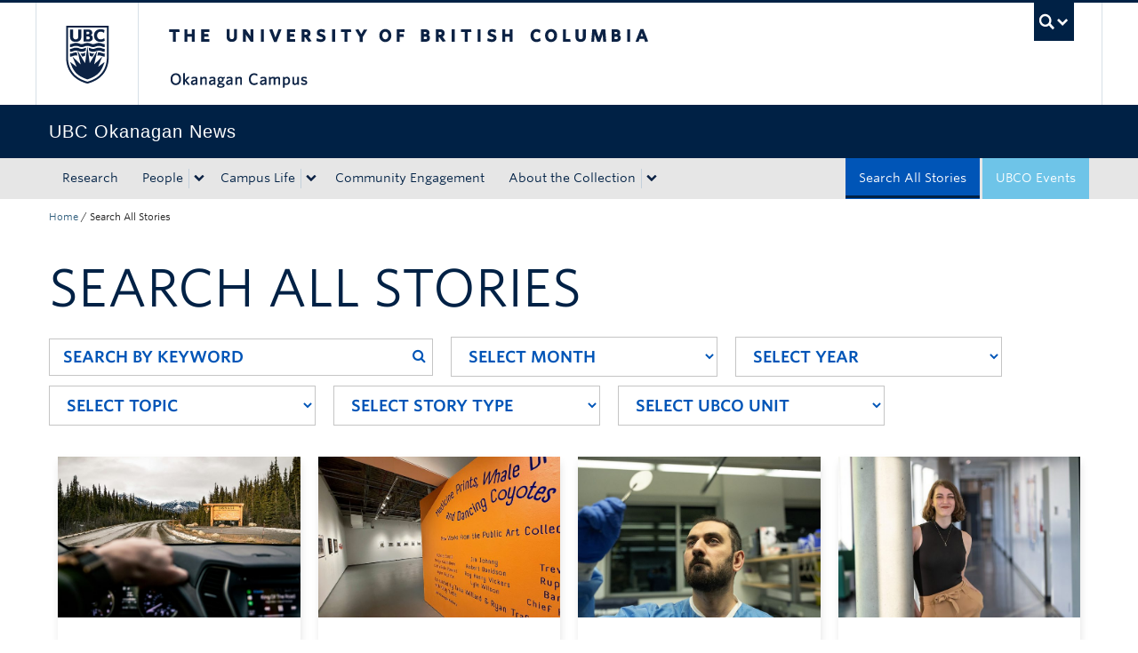

--- FILE ---
content_type: text/html; charset=UTF-8
request_url: https://news.ok.ubc.ca/all-posts/page/299/
body_size: 18445
content:
<!DOCTYPE html>
<!--[if IEMobile 7]><html class="iem7 oldie" lang="en-US"><![endif]-->
<!--[if (IE 7)&!(IEMobile)]><html class="ie7 oldie" lang="en-US"><![endif]-->
<!--[if (IE 8)&!(IEMobile)]><html class="ie8 oldie" lang="en-US"><![endif]-->
<!--[if (IE 9)&!(IEMobile)]><html class="ie9" lang="en-US"><![endif]-->
<!--[[if (gt IE 9)|(gt IEMobile 7)]><!--><html lang="en-US"><!--<![endif]-->
<head>
<meta http-equiv="Content-Type" content="text/html; charset=UTF-8" />
<title>Search All Stories - Page 299 of 521 - UBC&#039;s Okanagan News</title>

<meta http-equiv="X-UA-Compatible" content="IE=edge,chrome=1" />
<meta name="viewport" content="width=device-width" /> <!-- needed for responsive -->
<link rel="dns-prefetch" href="//cdn.ubc.ca/" />

        <!-- Stylesheets -->
        <link href="//cdn.ubc.ca/clf/7.0.4/css/ubc-clf-full-bw.min.css" rel="stylesheet">
	


<link rel="pingback" href="https://news.ok.ubc.ca/xmlrpc.php" />

<meta name='robots' content='index, follow, max-image-preview:large, max-snippet:-1, max-video-preview:-1' />

<!-- Google Tag Manager for WordPress by gtm4wp.com -->
<script data-cfasync="false" data-pagespeed-no-defer>
	var gtm4wp_datalayer_name = "dataLayer";
	var dataLayer = dataLayer || [];
</script>
<!-- End Google Tag Manager for WordPress by gtm4wp.com --><meta name="template" content="UBC CLF Basic 1.0.6" />

	<!-- This site is optimized with the Yoast SEO plugin v26.7 - https://yoast.com/wordpress/plugins/seo/ -->
	<link rel="canonical" href="https://news.ok.ubc.ca/all-posts/page/299/" />
	<link rel="prev" href="https://news.ok.ubc.ca/all-posts/page/298/" />
	<link rel="next" href="https://news.ok.ubc.ca/all-posts/page/300/" />
	<meta property="og:locale" content="en_US" />
	<meta property="og:type" content="article" />
	<meta property="og:title" content="Search All Stories - Page 299 of 521 - UBC&#039;s Okanagan News" />
	<meta property="og:url" content="https://news.ok.ubc.ca/all-posts/" />
	<meta property="og:site_name" content="UBC&#039;s Okanagan News" />
	<meta name="twitter:card" content="summary_large_image" />
	<script type="application/ld+json" class="yoast-schema-graph">{"@context":"https://schema.org","@graph":[{"@type":["WebPage","CollectionPage"],"@id":"https://news.ok.ubc.ca/all-posts/","url":"https://news.ok.ubc.ca/all-posts/page/299/","name":"Search All Stories - Page 299 of 521 - UBC&#039;s Okanagan News","isPartOf":{"@id":"https://news.ok.ubc.ca/#website"},"datePublished":"2021-02-23T18:49:06+00:00","breadcrumb":{"@id":"https://news.ok.ubc.ca/all-posts/page/299/#breadcrumb"},"inLanguage":"en-US"},{"@type":"BreadcrumbList","@id":"https://news.ok.ubc.ca/all-posts/page/299/#breadcrumb","itemListElement":[{"@type":"ListItem","position":1,"name":"Home","item":"https://news.ok.ubc.ca/"},{"@type":"ListItem","position":2,"name":"Search All Stories"}]},{"@type":"WebSite","@id":"https://news.ok.ubc.ca/#website","url":"https://news.ok.ubc.ca/","name":"UBC&#039;s Okanagan News","description":"","potentialAction":[{"@type":"SearchAction","target":{"@type":"EntryPoint","urlTemplate":"https://news.ok.ubc.ca/?s={search_term_string}"},"query-input":{"@type":"PropertyValueSpecification","valueRequired":true,"valueName":"search_term_string"}}],"inLanguage":"en-US"}]}</script>
	<!-- / Yoast SEO plugin. -->


<link rel='dns-prefetch' href='//cdn.ubc.ca' />
<link rel='dns-prefetch' href='//player.vimeo.com' />
<link rel='dns-prefetch' href='//w.soundcloud.com' />
<link rel="alternate" type="application/rss+xml" title="UBC&#039;s Okanagan News &raquo; Feed" href="https://news.ok.ubc.ca/feed/" />
<link rel="alternate" type="application/rss+xml" title="UBC&#039;s Okanagan News &raquo; Comments Feed" href="https://news.ok.ubc.ca/comments/feed/" />
<script type="text/javascript" id="wpp-js" src="https://news.ok.ubc.ca/wp-content/plugins/wordpress-popular-posts/assets/js/wpp.min.js?ver=7.3.6" data-sampling="0" data-sampling-rate="100" data-api-url="https://news.ok.ubc.ca/wp-json/wordpress-popular-posts" data-post-id="0" data-token="d94eb7996a" data-lang="0" data-debug="0"></script>
<style id='wp-img-auto-sizes-contain-inline-css' type='text/css'>
img:is([sizes=auto i],[sizes^="auto," i]){contain-intrinsic-size:3000px 1500px}
/*# sourceURL=wp-img-auto-sizes-contain-inline-css */
</style>
<style id='wp-emoji-styles-inline-css' type='text/css'>

	img.wp-smiley, img.emoji {
		display: inline !important;
		border: none !important;
		box-shadow: none !important;
		height: 1em !important;
		width: 1em !important;
		margin: 0 0.07em !important;
		vertical-align: -0.1em !important;
		background: none !important;
		padding: 0 !important;
	}
/*# sourceURL=wp-emoji-styles-inline-css */
</style>
<link rel='stylesheet' id='custom-css-css' href='https://news.ok.ubc.ca/wp-content/uploads/sites/213/sites/213/custom-css/custom-css-full.css?ver=b72ffbbbbef7a572f9c40efaab901b15' type='text/css' media='all' />
<link rel='stylesheet' id='ubcoloop_style-css' href='https://news.ok.ubc.ca/wp-content/plugins/ubco-news-site-elements/css/styles.css?ver=b72ffbbbbef7a572f9c40efaab901b15' type='text/css' media='all' />
<link rel='stylesheet' id='wordpress-popular-posts-css-css' href='https://news.ok.ubc.ca/wp-content/plugins/wordpress-popular-posts/assets/css/wpp.css?ver=7.3.6' type='text/css' media='all' />
<link rel='stylesheet' id='flexslider-css' href='https://news.ok.ubc.ca/wp-content/themes/okanagan-news-theme/assets/vendor/flexslider/flexslider.css?ver=b72ffbbbbef7a572f9c40efaab901b15' type='text/css' media='all' />
<link rel='stylesheet' id='ubc-clf-whitney-css' href='https://news.ok.ubc.ca/wp-content/themes/okanagan-news-theme/assets/css/fonts.css?ver=b72ffbbbbef7a572f9c40efaab901b15' type='text/css' media='all' />
<link rel='stylesheet' id='style-css' href='https://news.ok.ubc.ca/wp-content/themes/okanagan-news-theme/style.css?ver=b72ffbbbbef7a572f9c40efaab901b15' type='text/css' media='all' />
<link rel='stylesheet' id='icon-style-css' href='https://news.ok.ubc.ca/wp-content/themes/clf-basic/css/social_icons.css?ver=b72ffbbbbef7a572f9c40efaab901b15' type='text/css' media='all' />
<script type="text/javascript" src="https://news.ok.ubc.ca/wp-includes/js/jquery/jquery.min.js?ver=3.7.1" id="jquery-core-js"></script>
<script type="text/javascript" src="https://news.ok.ubc.ca/wp-includes/js/jquery/jquery-migrate.min.js?ver=3.4.1" id="jquery-migrate-js"></script>
<link rel="https://api.w.org/" href="https://news.ok.ubc.ca/wp-json/" /><script type="text/javascript">
(function(url){
	if(/(?:Chrome\/26\.0\.1410\.63 Safari\/537\.31|WordfenceTestMonBot)/.test(navigator.userAgent)){ return; }
	var addEvent = function(evt, handler) {
		if (window.addEventListener) {
			document.addEventListener(evt, handler, false);
		} else if (window.attachEvent) {
			document.attachEvent('on' + evt, handler);
		}
	};
	var removeEvent = function(evt, handler) {
		if (window.removeEventListener) {
			document.removeEventListener(evt, handler, false);
		} else if (window.detachEvent) {
			document.detachEvent('on' + evt, handler);
		}
	};
	var evts = 'contextmenu dblclick drag dragend dragenter dragleave dragover dragstart drop keydown keypress keyup mousedown mousemove mouseout mouseover mouseup mousewheel scroll'.split(' ');
	var logHuman = function() {
		if (window.wfLogHumanRan) { return; }
		window.wfLogHumanRan = true;
		var wfscr = document.createElement('script');
		wfscr.type = 'text/javascript';
		wfscr.async = true;
		wfscr.src = url + '&r=' + Math.random();
		(document.getElementsByTagName('head')[0]||document.getElementsByTagName('body')[0]).appendChild(wfscr);
		for (var i = 0; i < evts.length; i++) {
			removeEvent(evts[i], logHuman);
		}
	};
	for (var i = 0; i < evts.length; i++) {
		addEvent(evts[i], logHuman);
	}
})('//news.ok.ubc.ca/?wordfence_lh=1&hid=19A0FF591FA61F7C52C3AA9575D7C3B8');
</script><!-- Google Tag Manager -->
<script>(function(w,d,s,l,i){w[l]=w[l]||[];w[l].push({'gtm.start':
new Date().getTime(),event:'gtm.js'});var f=d.getElementsByTagName(s)[0],
j=d.createElement(s),dl=l!='dataLayer'?'&l='+l:'';j.async=true;j.src=
'https://www.googletagmanager.com/gtm.js?id='+i+dl;f.parentNode.insertBefore(j,f);
})(window,document,'script','dataLayer','GTM-NK8H98M');</script>
<!-- End Google Tag Manager -->
		
<!-- Google Tag Manager for WordPress by gtm4wp.com -->
<!-- GTM Container placement set to automatic -->
<script data-cfasync="false" data-pagespeed-no-defer type="text/javascript">
	var dataLayer_content = {"pageTitle":"Search All Stories - Page 299 of 521 - UBC&#039;s Okanagan News","pagePostType":"bloghome","postCountOnPage":10,"postCountTotal":5203};
	dataLayer.push( dataLayer_content );
</script>
<script data-cfasync="false" data-pagespeed-no-defer type="text/javascript">
(function(w,d,s,l,i){w[l]=w[l]||[];w[l].push({'gtm.start':
new Date().getTime(),event:'gtm.js'});var f=d.getElementsByTagName(s)[0],
j=d.createElement(s),dl=l!='dataLayer'?'&l='+l:'';j.async=true;j.src=
'//www.googletagmanager.com/gtm.js?id='+i+dl;f.parentNode.insertBefore(j,f);
})(window,document,'script','dataLayer','GTM-NK8H98M');
</script>
<!-- End Google Tag Manager for WordPress by gtm4wp.com -->            <style id="wpp-loading-animation-styles">@-webkit-keyframes bgslide{from{background-position-x:0}to{background-position-x:-200%}}@keyframes bgslide{from{background-position-x:0}to{background-position-x:-200%}}.wpp-widget-block-placeholder,.wpp-shortcode-placeholder{margin:0 auto;width:60px;height:3px;background:#dd3737;background:linear-gradient(90deg,#dd3737 0%,#571313 10%,#dd3737 100%);background-size:200% auto;border-radius:3px;-webkit-animation:bgslide 1s infinite linear;animation:bgslide 1s infinite linear}</style>
            
        <!--[if lte IE 7]>
<link href="//cdn.ubc.ca/clf/7.0.4/css/font-awesome-ie7.css" rel="stylesheet">
<![endif]-->
        <!-- Le HTML5 shim, for IE6-8 support of HTML5 elements -->
        <!--[if lt IE 9]>
        <script src="//cdn.ubc.ca/clf/html5shiv.min.js"></script>
        <![endif]-->

        <!-- Le fav and touch icons -->
		            <link rel="shortcut icon" href="//cdn.ubc.ca/clf/7.0.4/img/favicon.ico">
		        <link rel="apple-touch-icon-precomposed" sizes="144x144" href="//cdn.ubc.ca/clf/7.0.4/img/apple-touch-icon-144-precomposed.png">
        <link rel="apple-touch-icon-precomposed" sizes="114x114" href="//cdn.ubc.ca/clf/7.0.4/img/apple-touch-icon-114-precomposed.png">
        <link rel="apple-touch-icon-precomposed" sizes="72x72" href="//cdn.ubc.ca/clf/7.0.4/img/apple-touch-icon-72-precomposed.png">
        <link rel="apple-touch-icon-precomposed" href="//cdn.ubc.ca/clf/7.0.4/img/apple-touch-icon-57-precomposed.png">
        <style type="text/css" media="screen">#ubc7-unit {
                background: #002145;
            }</style>
				<style type="text/css" id="wp-custom-css">
			/* Moved the following from Custom CSS */ 

.fitVids-wrapper { 
  position: relative; 
  padding-bottom: 56.25%; 
  height: 0; 
  margin-bottom:40px; 
  margin-left:-15px 
} 

.fitVids-wrapper iframe { 
  position: absolute; 
  top: 0; 
  left: 0; 
  width: 100%; 
  height: 100%; 
} 		</style>
		
</head>

<body class="wordpress ltr en_US child-theme multisite blog-213 y2026 m01 d14 h14 wednesday logged-out blog paged paged-299 full-width l2-column-ms l2-column chrome primary-inactive secondary-inactive subsidiary-active">

<a class="skip-link sr-only" href="#content">Skip to main content</a>
<a class="skip-link sr-only" href="#ubc7-unit-menu">Skip to main navigation</a>
<a class="skip-link sr-only" href="#primary-secondary">Skip to page-level navigation</a>
<a class="skip-link sr-only" href="https://students.ok.ubc.ca/drc">Go to the Disability Resource Centre Website</a>
<a class="skip-link sr-only" href="https://drcbooking.ok.ubc.ca/ClockWork/custom/misc/home.aspx">Go to the DRC Booking Accommodation Portal</a>
<a class="skip-link sr-only" href="https://library.ok.ubc.ca/itl/">Go to the Inclusive Technology Lab Website</a>


<div id="body-container" >

		
	        <!-- UBC Global Utility Menu -->
        <div class="collapse expand" id="ubc7-global-menu">
            <div id="ubc7-search" class="expand">
				<div class="container">                <div id="ubc7-search-box">
                    <form class="form-search" method="get" action="//www.ubc.ca/search/refine/" role="search">
                        <input type="text" name="q" placeholder="Search UBC Okanagan News" class="input-xlarge search-query">
                        <input type="hidden" name="label" value="UBC Okanagan News"/>
                        <input type="hidden" name="site" value="https://news.ok.ubc.ca"/>
                        <button type="submit" class="btn">Search</button>
                    </form>
                </div>
				</div>            </div>
			<div class="container">            <div id="ubc7-global-header" class="expand">
                <!-- Global Utility Header from CDN -->
            </div>
			</div>        </div>
        <!-- End of UBC Global Utility Menu -->
	        <!-- UBC Header -->
        <header id="ubc7-header" class="row-fluid expand" role="banner">
			<div class="container">            <div class="span1">
                <div id="ubc7-logo">
                    <a href="http://www.ubc.ca" title="The University of British Columbia (UBC)">The University of British Columbia</a>
                </div>
            </div>
            <div class="span2">
                <div id="ubc7-apom">
                </div>
            </div>
            <div class="span9" id="ubc7-wordmark-block">
                <div id="ubc7-wordmark">
                    <a href="http://ok.ubc.ca/" title="The University of British Columbia (UBC)">The University of British Columbia</a>
					<span class="ubc7-campus" id="ubc7-okanagan-campus">Okanagan campus</span>                </div>
                <div id="ubc7-global-utility">
                    <button type="button" data-toggle="collapse" data-target="#ubc7-global-menu"><span>UBC Search</span></button>
                    <noscript><a id="ubc7-global-utility-no-script" href="http://www.ubc.ca/" title="UBC Search">UBC Search</a></noscript>
                </div>
            </div>
			</div>        </header>
        <!-- End of UBC Header -->

	        <!-- UBC Unit Identifier -->
        <div id="ubc7-unit" class="row-fluid expand">
			<div class="container">            <div class="span12">
                <!-- Mobile Menu Icon -->
                <div class="navbar">
                    <a class="btn btn-navbar" data-toggle="collapse" data-target="#ubc7-unit-navigation">
                        <span class="icon-bar"></span>
                        <span class="icon-bar"></span>
                        <span class="icon-bar"></span>
                    </a>
                </div>
                <!-- Unit Name -->
                <div id="ubc7-unit-name" class="ubc7-single-element">
                    <a href="https://news.ok.ubc.ca" title="UBC Okanagan News"><span id="ubc7-unit-faculty"></span><span id="ubc7-unit-identifier">UBC Okanagan News</span></a>
                </div>
            </div>
			</div>        </div>
        <!-- End of UBC Unit Identifier -->
			<!-- UBC Unit Navigation -->
        <div id="ubc7-unit-menu" class="navbar expand" role="navigation">
            <div class="navbar-inner expand">
                <div class="container">
                 <div id="ubc7-unit-navigation" class="nav-collapse collapse"><ul id="menu-primary" class="nav"><li id="menu-item-38282" class="menu-item menu-item-type-taxonomy menu-item-object-topic menu-item-38282"><a href="https://news.ok.ubc.ca/topic/research/">Research</a></li>
<li id="menu-item-38283" class="menu-item menu-item-type-taxonomy menu-item-object-topic menu-item-has-children dropdown menu-item-38283"><div class="btn-group"><a class="btn" href="https://news.ok.ubc.ca/topic/people/">People</a><button class="btn droptown-toggle" data-toggle="dropdown"><span class="ubc7-arrow blue down-arrow"></span></button>
<ul class="dropdown-menu">
	<li id="menu-item-38292" class="menu-item menu-item-type-taxonomy menu-item-object-topic menu-item-38292"><a href="https://news.ok.ubc.ca/topic/student-profile/">Student Profile</a></li>
	<li id="menu-item-38291" class="menu-item menu-item-type-taxonomy menu-item-object-topic menu-item-38291"><a href="https://news.ok.ubc.ca/topic/faculty-profile/">Faculty Profile</a></li>
	<li id="menu-item-38290" class="menu-item menu-item-type-taxonomy menu-item-object-topic menu-item-38290"><a href="https://news.ok.ubc.ca/topic/alumni-spotlight/">Alumni Spotlight</a></li>
</ul></div>
</li>
<li id="menu-item-38293" class="menu-item menu-item-type-taxonomy menu-item-object-topic menu-item-has-children dropdown menu-item-38293"><div class="btn-group"><a class="btn" href="https://news.ok.ubc.ca/topic/campus-life/">Campus Life</a><button class="btn droptown-toggle" data-toggle="dropdown"><span class="ubc7-arrow blue down-arrow"></span></button>
<ul class="dropdown-menu">
	<li id="menu-item-38294" class="menu-item menu-item-type-taxonomy menu-item-object-topic menu-item-38294"><a href="https://news.ok.ubc.ca/topic/campus-news/">Campus News</a></li>
	<li id="menu-item-38295" class="menu-item menu-item-type-taxonomy menu-item-object-topic menu-item-38295"><a href="https://news.ok.ubc.ca/topic/student-life/">Student Life</a></li>
	<li id="menu-item-38296" class="menu-item menu-item-type-taxonomy menu-item-object-topic menu-item-38296"><a href="https://news.ok.ubc.ca/topic/teaching-learning/">Teaching &amp; Learning</a></li>
</ul></div>
</li>
<li id="menu-item-38284" class="menu-item menu-item-type-taxonomy menu-item-object-topic menu-item-38284"><a href="https://news.ok.ubc.ca/topic/community-engagement/">Community Engagement</a></li>
<li id="menu-item-39681" class="menu-item menu-item-type-post_type menu-item-object-page menu-item-has-children dropdown menu-item-39681"><div class="btn-group"><a class="btn" href="https://news.ok.ubc.ca/about/">About the Collection</a><button class="btn droptown-toggle" data-toggle="dropdown"><span class="ubc7-arrow blue down-arrow"></span></button>
<ul class="dropdown-menu">
	<li id="menu-item-39682" class="menu-item menu-item-type-post_type menu-item-object-page menu-item-39682"><a href="https://news.ok.ubc.ca/about/stories-for-media/">Stories for Media</a></li>
</ul></div>
</li>
<li id="menu-item-38298" class="navbar-blue-search menu-item menu-item-type-custom menu-item-object-custom menu-item-38298"><a href="https://events.ok.ubc.ca/">UBCO Events</a></li>
<li id="menu-item-39686" class="navbar-alt-blue menu-item menu-item-type-post_type menu-item-object-page current-menu-item page_item page-item-18797 current_page_item current_page_parent menu-item-39686 active"><a href="https://news.ok.ubc.ca/all-posts/">Search All Stories</a></li>
</ul></div>                    
                </div>
            </div><!-- /navbar-inner -->
        </div><!-- /navbar -->
        <!-- End of UBC Unit Navigation -->
			<!-- Second Menu Location - Styles Only Currently Support Menu named "Audience Menu" in WP -->
			<div class="secondarymenuwrap expand"><div class="container"></div></div>
    
		
	<div class="container">
	<div class="container">	
	<div class="container">	
	<div id="container" class="expand" >
	
		<div class="breadcrumb expand" itemprop="breadcrumb"><span class="trail-begin"><a href="https://news.ok.ubc.ca" title="UBC&#039;s Okanagan News" rel="home" class="trail-begin">Home</a></span> <span class="divider">/</span> <span class="trail-end">Search All Stories</span></div><div class="expand row-fluid" role="main">
<div id="content" class="hfeed content span12 all-posts">

        <h1>Search All Stories</h1>

    <div class="alm-filters alm-filters-container filters-default" id="alm-filters-ubconewsfilter" data-target="ubconewsfilter" data-style="change" data-id="ubconewsfilter" ><div class="alm-filter alm-filter--group alm-filter--search searchandfilter searchinput searchicon" id="alm-filter-1" data-key="search" data-fieldtype="text" data-selected-value="" data-default-value="" data-is-archive="true"><div class="alm-filter--inner"><div class="alm-filter--text"><div class="alm-filter--text-wrap has-button"><input class="alm-filter--textfield textfield" id="search-text-1" name="search-text" type="text" value="" placeholder="Search by Keyword" /><button type="button">Submit</button></div></div></div></div><div class="alm-filter alm-filter--group alm-filter--month searchandfilter monthselect" id="alm-filter-2" data-key="_month" data-fieldtype="select" data-selected-value="" data-default-value="" data-is-archive="true"><div class="alm-filter--inner"><div class="alm-filter--select "><label for="_month-select-2">Select Month</label><select id="_month-select-2" class="alm-filter--item"><option value="#">Select Month</option><option id="select-01" value="01" data-name="January">January</option><option id="select-02" value="02" data-name="February">February</option><option id="select-03" value="03" data-name="March">March</option><option id="select-04" value="04" data-name="April">April</option><option id="select-05" value="05" data-name="May">May</option><option id="select-06" value="06" data-name="June">June</option><option id="select-07" value="07" data-name="July">July</option><option id="select-08" value="08" data-name="August">August</option><option id="select-09" value="09" data-name="September">September</option><option id="select-10" value="10" data-name="October">October</option><option id="select-11" value="11" data-name="November">November</option><option id="select-12" value="12" data-name="December">December</option></select></div></div></div><div class="alm-filter alm-filter--group alm-filter--year searchandfilter yearselect" id="alm-filter-3" data-key="_year" data-fieldtype="select" data-selected-value="" data-default-value="" data-is-archive="true"><div class="alm-filter--inner"><div class="alm-filter--select "><label for="_year-select-3">Select Year</label><select id="_year-select-3" class="alm-filter--item"><option value="#">Select Year</option><option id="select-2026" value="2026" data-name="2026">2026</option><option id="select-2025" value="2025" data-name="2025">2025</option><option id="select-2024" value="2024" data-name="2024">2024</option><option id="select-2023" value="2023" data-name="2023">2023</option><option id="select-2022" value="2022" data-name="2022">2022</option><option id="select-2021" value="2021" data-name="2021">2021</option><option id="select-2020" value="2020" data-name="2020">2020</option><option id="select-2019" value="2019" data-name="2019">2019</option><option id="select-2018" value="2018" data-name="2018">2018</option><option id="select-2017" value="2017" data-name="2017">2017</option><option id="select-2016" value="2016" data-name="2016">2016</option><option id="select-2015" value="2015" data-name="2015">2015</option><option id="select-2014" value="2014" data-name="2014">2014</option><option id="select-2013" value="2013" data-name="2013">2013</option><option id="select-2012" value="2012" data-name="2012">2012</option><option id="select-2011" value="2011" data-name="2011">2011</option><option id="select-2010" value="2010" data-name="2010">2010</option></select></div></div></div><div class="alm-filter alm-filter--group alm-filter--taxonomy searchandfilter topicselect" id="alm-filter-4" data-key="taxonomy" data-fieldtype="select" data-taxonomy="_topic" data-taxonomy-operator="IN" data-taxonomy-include-children="true" data-selected-value="" data-default-value="" data-is-archive="true"><div class="alm-filter--inner"><div class="alm-filter--select "><label for="taxonomy-select-4">Select Topic</label><select id="taxonomy-select-4" class="alm-filter--item"><option value="#">Select Topic</option><option id="select-campus-life" value="campus-life" data-name="Campus Life">Campus Life</option><option id="select-campus-news" value="campus-news" data-name=" - Campus News"> - Campus News</option><option id="select-student-life" value="student-life" data-name=" - Student Life"> - Student Life</option><option id="select-teaching-learning" value="teaching-learning" data-name=" - Teaching &amp; Learning"> - Teaching &amp; Learning</option><option id="select-community-engagement" value="community-engagement" data-name="Community Engagement">Community Engagement</option><option id="select-community-events" value="community-events" data-name=" - Community Events"> - Community Events</option><option id="select-global-engagement" value="global-engagement" data-name=" - Global Engagement"> - Global Engagement</option><option id="select-partnerships-impact" value="partnerships-impact" data-name=" - Partnerships &amp; Impact"> - Partnerships &amp; Impact</option><option id="select-graduation" value="graduation" data-name="Graduation">Graduation</option><option id="select-people" value="people" data-name="People">People</option><option id="select-alumni-spotlight" value="alumni-spotlight" data-name=" - Alumni Spotlight"> - Alumni Spotlight</option><option id="select-awards-accolades" value="awards-accolades" data-name=" - Awards &amp; Accolades"> - Awards &amp; Accolades</option><option id="select-faculty-profile" value="faculty-profile" data-name=" - Faculty Profile"> - Faculty Profile</option><option id="select-in-memoriam" value="in-memoriam" data-name=" - In Memoriam"> - In Memoriam</option><option id="select-student-profile" value="student-profile" data-name=" - Student Profile"> - Student Profile</option><option id="select-research" value="research" data-name="Research">Research</option><option id="select-arts-humanities" value="arts-humanities" data-name=" - Arts &amp; Humanities"> - Arts &amp; Humanities</option><option id="select-engineering-technology" value="engineering-technology" data-name=" - Engineering &amp; Technology"> - Engineering &amp; Technology</option><option id="select-environment-sustainability" value="environment-sustainability" data-name=" - Environment &amp; Sustainability"> - Environment &amp; Sustainability</option><option id="select-health" value="health" data-name=" - Health"> - Health</option><option id="select-indigenous" value="indigenous" data-name=" - Indigenous"> - Indigenous</option><option id="select-policy-social-change" value="policy-social-change" data-name=" - Policy &amp; Social Change"> - Policy &amp; Social Change</option><option id="select-science" value="science" data-name=" - Science"> - Science</option></select></div></div></div><div class="alm-filter alm-filter--group alm-filter--tag searchandfilter storyselect" id="alm-filter-5" data-key="_tag" data-fieldtype="select" data-selected-value="" data-default-value="" data-is-archive="true"><div class="alm-filter--inner"><div class="alm-filter--select "><label for="tag-select-5">Select Story Type</label><select id="tag-select-5" class="alm-filter--item"><option value="#">Select Story Type</option><option id="select-admin-news" value="admin-news" data-name="Admin News">Admin News</option><option id="select-all-in-story" value="all-in-story" data-name="All In Story">All In Story</option><option id="select-campus-feature" value="campus-feature" data-name="Campus Feature">Campus Feature</option><option id="select-exchange" value="exchange" data-name="Exchange">Exchange</option><option id="select-global-message" value="global-message" data-name="Global Message">Global Message</option><option id="select-in-the-field" value="in-the-field" data-name="In the Field">In the Field</option><option id="select-media-advisory" value="media-advisory" data-name="Media Advisory">Media Advisory</option><option id="select-media-qa" value="media-qa" data-name="Media Q&amp;A">Media Q&amp;A</option><option id="select-media-release" value="media-release" data-name="Media Release">Media Release</option><option id="select-message-from-leadership" value="message-from-leadership" data-name="Message from Leadership">Message from Leadership</option><option id="select-okanagan-story" value="okanagan-story" data-name="Okanagan Story">Okanagan Story</option><option id="select-profile" value="profile" data-name="Profile">Profile</option><option id="select-ubc-reports" value="ubc-reports" data-name="UBC Reports">UBC Reports</option></select></div></div></div><div class="alm-filter alm-filter--group alm-filter--category searchandfilter unitselect" id="alm-filter-6" data-key="category" data-fieldtype="select" data-selected-value="" data-default-value="" data-is-archive="true"><div class="alm-filter--inner"><div class="alm-filter--select "><label for="category-select-6">Select UBCO Unit</label><select id="category-select-6" class="alm-filter--item"><option value="#">Select UBCO Unit</option><option id="select-academic-advising" value="academic-advising" data-name="Academic Advising">Academic Advising</option><option id="select-alumni" value="alumni" data-name="Alumni">Alumni</option><option id="select-athletics-ubco-heat" value="athletics-ubco-heat" data-name="Athletics (UBCO Heat)">Athletics (UBCO Heat)</option><option id="select-biology" value="biology" data-name="Biology">Biology</option><option id="select-bookstore" value="bookstore" data-name="Bookstore">Bookstore</option><option id="select-campus-mail" value="campus-mail" data-name="Campus Mail">Campus Mail</option><option id="select-campus-operations-and-risk-management" value="campus-operations-and-risk-management" data-name="Campus Operations and Risk Management">Campus Operations and Risk Management</option><option id="select-campus-planning" value="campus-planning" data-name="Campus Planning">Campus Planning</option><option id="select-campus-security" value="campus-security" data-name="Campus Security">Campus Security</option><option id="select-canadian-institute-for-inclusion-and-citizenship-ciic" value="canadian-institute-for-inclusion-and-citizenship-ciic" data-name="Canadian Institute for Inclusion and Citizenship (CIIC)">Canadian Institute for Inclusion and Citizenship (CIIC)</option><option id="select-career-services" value="career-services" data-name="Career Services">Career Services</option><option id="select-central-booking-office" value="central-booking-office" data-name="Central Booking Office">Central Booking Office</option><option id="select-centre-for-chronic-disease-prevention-and-management" value="centre-for-chronic-disease-prevention-and-management" data-name="Centre for Chronic Disease Prevention and Management">Centre for Chronic Disease Prevention and Management</option><option id="select-centre-for-scholarly-communication" value="centre-for-scholarly-communication" data-name="Centre for Scholarly Communication">Centre for Scholarly Communication</option><option id="select-centre-for-teaching-and-learning" value="centre-for-teaching-and-learning" data-name="Centre for Teaching and Learning">Centre for Teaching and Learning</option><option id="select-chemistry" value="chemistry" data-name="Chemistry">Chemistry</option><option id="select-co-op-education" value="co-op-education" data-name="Co-op Education">Co-op Education</option><option id="select-college-of-graduate-studies" value="college-of-graduate-studies" data-name="College of Graduate Studies">College of Graduate Studies</option><option id="select-community-culture-and-global-studies" value="community-culture-and-global-studies" data-name="Community, Culture and Global Studies">Community, Culture and Global Studies</option><option id="select-computer-science-mathematics-physics-and-statistics" value="computer-science-mathematics-physics-and-statistics" data-name="Computer Science, Mathematics, Physics, and Statistics">Computer Science, Mathematics, Physics, and Statistics</option><option id="select-conferences-and-accommodation" value="conferences-and-accommodation" data-name="Conferences and Accommodation">Conferences and Accommodation</option><option id="select-continuing-and-professional-education" value="continuing-and-professional-education" data-name="Continuing and Professional Education">Continuing and Professional Education</option><option id="select-daycare" value="daycare" data-name="Daycare (University Children's Learning Centre)">Daycare (University Children's Learning Centre)</option><option id="select-development" value="development" data-name="Development">Development</option><option id="select-disability-resource-centre" value="disability-resource-centre" data-name="Disability Resource Centre">Disability Resource Centre</option><option id="select-earth-and-environmental-sciences" value="earth-and-environmental-sciences" data-name="Earth and Environmental Sciences">Earth and Environmental Sciences</option><option id="select-economics-philosophy-political-science" value="economics-philosophy-political-science" data-name="Economics, Philosophy and Political Science">Economics, Philosophy and Political Science</option><option id="select-equity-office" value="equity-office" data-name="Equity and Inclusion Office">Equity and Inclusion Office</option><option id="select-experiential-education" value="experiential-education" data-name="Experiential Education">Experiential Education</option><option id="select-facilities-management" value="facilities-management" data-name="Facilities Management">Facilities Management</option><option id="select-faculty-of-creative-and-critical-studies" value="faculty-of-creative-and-critical-studies" data-name="Faculty of Creative and Critical Studies">Faculty of Creative and Critical Studies</option><option id="select-ubc-okanagan-art-gallery" value="ubc-okanagan-art-gallery" data-name=" - UBC Okanagan Art Gallery"> - UBC Okanagan Art Gallery</option><option id="select-faculty-of-health-and-social-development" value="faculty-of-health-and-social-development" data-name="Faculty of Health and Social Development">Faculty of Health and Social Development</option><option id="select-faculty-of-management" value="faculty-of-management" data-name="Faculty of Management">Faculty of Management</option><option id="select-finance" value="finance" data-name="Finance">Finance</option><option id="select-finance-and-operations-avp" value="finance-and-operations-avp" data-name="Finance and Operations (Office of the Associate Vice-President)">Finance and Operations (Office of the Associate Vice-President)</option><option id="select-food-services" value="food-services" data-name="Food Services">Food Services</option><option id="select-health-and-wellness" value="health-and-wellness" data-name="Health and Wellness">Health and Wellness</option><option id="select-health-safety-and-environment" value="health-safety-and-environment" data-name="Health, Safety and Environment">Health, Safety and Environment</option><option id="select-history-and-sociology" value="history-and-sociology" data-name="History and Sociology">History and Sociology</option><option id="select-human-resources" value="human-resources" data-name="Human Resources">Human Resources</option><option id="select-indigenous-affairs" value="indigenous-affairs" data-name="Indigenous Affairs">Indigenous Affairs</option><option id="select-indigenous-programs-services" value="indigenous-programs-services" data-name="Indigenous Programs and Services">Indigenous Programs and Services</option><option id="select-institute-for-community-engaged-research-icer" value="institute-for-community-engaged-research-icer" data-name="Institute for Community Engaged Research (ICER)">Institute for Community Engaged Research (ICER)</option><option id="select-ihlcdp" value="ihlcdp" data-name="Institute for Healthy Living and Chronic Disease Prevention (IHLCDP)">Institute for Healthy Living and Chronic Disease Prevention (IHLCDP)</option><option id="select-institutional-research-pair-opair" value="institutional-research-pair-opair" data-name="Institutional Research (PAIR/OPAIR)">Institutional Research (PAIR/OPAIR)</option><option id="select-international-programs-and-services" value="international-programs-and-services" data-name="International Programs and Services">International Programs and Services</option><option id="select-international-student-initiative" value="international-student-initiative" data-name="International Student Initiative">International Student Initiative</option><option id="select-fass" value="fass" data-name="Irving K Barber Faculty of Arts and Social Sciences">Irving K Barber Faculty of Arts and Social Sciences</option><option id="select-irving-k-barber-faculty-of-science" value="irving-k-barber-faculty-of-science" data-name="Irving K Barber Faculty of Science">Irving K Barber Faculty of Science</option><option id="select-ikbsas" value="ikbsas" data-name="Irving K Barber School of Arts and Sciences (prior July 2020)">Irving K Barber School of Arts and Sciences (prior July 2020)</option><option id="select-library" value="library" data-name="Library">Library</option><option id="select-office-of-research-services" value="office-of-research-services" data-name="Office of Research Services">Office of Research Services</option><option id="select-okanagan-institute-for-biodiversity-resilience-and-ecosystems-services-braes" value="okanagan-institute-for-biodiversity-resilience-and-ecosystems-services-braes" data-name="Okanagan Institute for Biodiversity, Resilience, and Ecosystems Services (BRAES)">Okanagan Institute for Biodiversity, Resilience, and Ecosystems Services (BRAES)</option><option id="select-okanagan-school-of-education" value="okanagan-school-of-education" data-name="Okanagan School of Education">Okanagan School of Education</option><option id="select-okanagan-senate" value="okanagan-senate" data-name="Okanagan Senate">Okanagan Senate</option><option id="select-okanagan-sustainability-institute" value="okanagan-sustainability-institute" data-name="Okanagan Sustainability Institute">Okanagan Sustainability Institute</option><option id="select-ombuds-office" value="ombuds-office" data-name="Ombuds Office">Ombuds Office</option><option id="select-parking-services" value="parking-services" data-name="Parking Services">Parking Services</option><option id="select-president-office-of-the" value="president-office-of-the" data-name="President (Office of the)">President (Office of the)</option><option id="select-deputy-vice-chancellor-and-principal-office" value="deputy-vice-chancellor-and-principal-office" data-name="Principal and Deputy Vice-Chancellor (Office of the)">Principal and Deputy Vice-Chancellor (Office of the)</option><option id="select-protocol-ceremonies-and-events" value="protocol-ceremonies-and-events" data-name="Protocol, Ceremonies and Events">Protocol, Ceremonies and Events</option><option id="select-provost-and-vice-president-academic-office" value="provost-and-vice-president-academic-office" data-name="Provost and Vice-President Academic (Office of the)">Provost and Vice-President Academic (Office of the)</option><option id="select-psychology" value="psychology" data-name="Psychology">Psychology</option><option id="select-public-art-collection" value="public-art-collection" data-name="Public Art Collection">Public Art Collection</option><option id="select-recreation" value="recreation" data-name="Recreation">Recreation</option><option id="select-research-and-innovation-vice-principal" value="research-and-innovation-vice-principal" data-name="Research and Innovation (Office of the Vice-Principal)">Research and Innovation (Office of the Vice-Principal)</option><option id="select-school-of-engineering" value="school-of-engineering" data-name="School of Engineering">School of Engineering</option><option id="select-school-of-health-and-exercise-sciences" value="school-of-health-and-exercise-sciences" data-name="School of Health and Exercise Sciences">School of Health and Exercise Sciences</option><option id="select-school-of-nursing" value="school-of-nursing" data-name="School of Nursing">School of Nursing</option><option id="select-school-of-social-work" value="school-of-social-work" data-name="School of Social Work">School of Social Work</option><option id="select-southern-medical-program" value="southern-medical-program" data-name="Southern Medical Program">Southern Medical Program</option><option id="select-student-experience-office" value="student-experience-office" data-name="Student Experience Office">Student Experience Office</option><option id="select-student-housing" value="student-housing" data-name="Student Housing">Student Housing</option><option id="select-student-learning-hub" value="student-learning-hub" data-name="Student Learning Hub">Student Learning Hub</option><option id="select-student-recruitment-advising" value="student-recruitment-advising" data-name="Student Recruitment &amp; Advising">Student Recruitment &amp; Advising</option><option id="select-students-associate-vice-president" value="students-associate-vice-president" data-name="Students (Office of the Associate Vice-President)">Students (Office of the Associate Vice-President)</option><option id="select-enrolment-services" value="enrolment-services" data-name=" - Enrolment Services"> - Enrolment Services</option><option id="select-star" value="star" data-name="Survive and Thrive Applied Research (STAR)">Survive and Thrive Applied Research (STAR)</option><option id="select-sustainability-office" value="sustainability-office" data-name="Sustainability Office">Sustainability Office</option><option id="select-ubc-it-okanagan" value="ubc-it-okanagan" data-name="UBC IT Okanagan">UBC IT Okanagan</option><option id="select-ubc-wellbeing" value="ubc-wellbeing" data-name="UBC Wellbeing">UBC Wellbeing</option><option id="select-uncategorized" value="uncategorized" data-name="Uncategorized">Uncategorized</option><option id="select-university-relations" value="university-relations" data-name="University Relations">University Relations</option><option id="select-community-engagement-office" value="community-engagement-office" data-name=" - Community Engagement Office"> - Community Engagement Office</option></select></div></div></div><div class="alm-filters--loading"></div></div>    <ul id="alm-selected-filters"></ul>
    <div class="entry-content">

        <div id="ajax-load-more" class="ajax-load-more-wrap default" data-id="ubconewsfilter" data-alm-id="" data-canonical-url="https://news.ok.ubc.ca/all-posts/" data-slug="home" data-post-id="0"  data-localized="ajax_load_more_ubconewsfilter_vars" data-alm-object="ajax_load_more_ubconewsfilter"><ul aria-live="polite" aria-atomic="true" class="alm-listing alm-ajax ubconewscards" data-filters="true" data-filters-target="ubconewsfilter" data-filters-url="true" data-filters-paging="true" data-filters-scroll="false" data-filters-scrolltop="30" data-container-type="ul" data-loading-style="default" data-archive="true" data-repeater="default" data-post-type="post" data-order="DESC" data-orderby="date" data-offset="0" data-posts-per-page="12" data-scroll="false" data-button-label="Load More Stories" data-prev-button-label="Load Previous"></ul><noscript><ul class="alm-listing alm-noscript"><li class="ubconewscards-item">
    <div class="ubconewscard" tabindex="0">
        <a href="https://news.ok.ubc.ca/2026/01/14/study-offers-roadmap-for-cleaner-lower-cost-ev-charging-in-cold-weather/" title="Study offers roadmap for cleaner, lower-cost EV charging in cold weather">
                                    <div class="ubconewscard-image"
                 style="background-image: url(https://news.ok.ubc.ca/wp-content/uploads/sites/213/sites/213/2026/01/alaska-transport-ev-charging-ubco-768x461.jpg)"></div>            <div class="ubconewscard-content">
                <p class="ubconewscard-text">Study offers roadmap for cleaner, lower-cost EV charging in cold weather</p>
                <div class="ubconewscard-title">Jan 14, 2026 | Media Release</div>
            </div>
        </a>
    </div>
</li><li class="ubconewscards-item">
    <div class="ubconewscard" tabindex="0">
        <a href="https://news.ok.ubc.ca/2026/01/12/new-indigenous-artworks-debut-at-ubc-okanagan-gallery/" title="New Indigenous artworks debut at UBC Okanagan Gallery">
                                    <div class="ubconewscard-image"
                 style="background-image: url(https://news.ok.ubc.ca/wp-content/uploads/sites/213/sites/213/2026/01/gallery-pic-cropped-1000-768x461.jpg)"></div>            <div class="ubconewscard-content">
                <p class="ubconewscard-text">New Indigenous artworks debut at UBC Okanagan Gallery</p>
                <div class="ubconewscard-title">Jan 12, 2026 | Media Advisory</div>
            </div>
        </a>
    </div>
</li><li class="ubconewscards-item">
    <div class="ubconewscard" tabindex="0">
        <a href="https://news.ok.ubc.ca/2026/01/08/ubco-innovation-blocks-nanoplastics-release-from-landfill-leachate/" title="UBCO innovation blocks nanoplastics release from landfill leachate">
                                    <div class="ubconewscard-image"
                 style="background-image: url(https://news.ok.ubc.ca/wp-content/uploads/sites/213/sites/213/2026/01/Mahmoud-Babalar-1-1000-768x461.jpg)"></div>            <div class="ubconewscard-content">
                <p class="ubconewscard-text">UBCO innovation blocks nanoplastics release from landfill leachate</p>
                <div class="ubconewscard-title">Jan 8, 2026 | Media Release</div>
            </div>
        </a>
    </div>
</li><li class="ubconewscards-item">
    <div class="ubconewscard" tabindex="0">
        <a href="https://news.ok.ubc.ca/2026/01/05/research-examines-rage-bait-and-why-digital-anger-can-feel-louder-than-real-life/" title="Research examines rage bait, and why digital anger can feel louder than real life">
                                    <div class="ubconewscard-image"
                 style="background-image: url(https://news.ok.ubc.ca/wp-content/uploads/sites/213/sites/213/2026/01/Wiznura-Clare-768x461.jpeg)"></div>            <div class="ubconewscard-content">
                <p class="ubconewscard-text">Research examines rage bait, and why digital anger can feel louder than real life</p>
                <div class="ubconewscard-title">Jan 5, 2026 | Media Release</div>
            </div>
        </a>
    </div>
</li><li class="ubconewscards-item">
    <div class="ubconewscard" tabindex="0">
        <a href="https://news.ok.ubc.ca/2025/12/18/okanagan-vineyard-wine-images-history-authenticity/" title="Okanagan wineries using imagery to craft place, history and authenticity">
                                    <div class="ubconewscard-image"
                 style="background-image: url(https://news.ok.ubc.ca/wp-content/uploads/sites/213/sites/213/2018/02/Vineyard-Okanagan-Lake-basin-slider-768x461.jpg)"></div>            <div class="ubconewscard-content">
                <p class="ubconewscard-text">Okanagan wineries using imagery to craft place, history and authenticity</p>
                <div class="ubconewscard-title">Dec 18, 2025 | Media Release</div>
            </div>
        </a>
    </div>
</li><li class="ubconewscards-item">
    <div class="ubconewscard" tabindex="0">
        <a href="https://news.ok.ubc.ca/2025/12/17/how-sound-quality-can-get-lost-in-translation/" title="How sound quality can get lost in translation">
                                    <div class="ubconewscard-image"
                 style="background-image: url(https://news.ok.ubc.ca/wp-content/uploads/sites/213/sites/213/2025/12/Miles-SPIRAL-768x461.jpg)"></div>            <div class="ubconewscard-content">
                <p class="ubconewscard-text">How sound quality can get lost in translation</p>
                <div class="ubconewscard-title">Dec 17, 2025 | Media Q&amp;A</div>
            </div>
        </a>
    </div>
</li><li class="ubconewscards-item">
    <div class="ubconewscard" tabindex="0">
        <a href="https://news.ok.ubc.ca/2025/12/11/ubco-study-finds-microdosing-can-temporarily-improve-mood-creativity/" title="UBCO study finds microdosing can temporarily improve mood, creativity">
                                    <div class="ubconewscard-image"
                 style="background-image: url(https://news.ok.ubc.ca/wp-content/uploads/sites/213/sites/213/2021/11/psilocybin-1000-768x461.jpg)"></div>            <div class="ubconewscard-content">
                <p class="ubconewscard-text">UBCO study finds microdosing can temporarily improve mood, creativity</p>
                <div class="ubconewscard-title">Dec 11, 2025 | Media Release</div>
            </div>
        </a>
    </div>
</li><li class="ubconewscards-item">
    <div class="ubconewscard" tabindex="0">
        <a href="https://news.ok.ubc.ca/2025/12/10/light-up-kelowna-turns-city-core-into-a-digital-playground/" title="Light Up Kelowna turns city core into a digital playground">
                                    <div class="ubconewscard-image"
                 style="background-image: url(https://news.ok.ubc.ca/wp-content/uploads/sites/213/sites/213/2025/12/LUK_Digital-Fragments2-1000-768x461.jpg)"></div>            <div class="ubconewscard-content">
                <p class="ubconewscard-text">Light Up Kelowna turns city core into a digital playground</p>
                <div class="ubconewscard-title">Dec 10, 2025 | Media Release</div>
            </div>
        </a>
    </div>
</li><li class="ubconewscards-item">
    <div class="ubconewscard" tabindex="0">
        <a href="https://news.ok.ubc.ca/2025/12/09/new-ubco-research-challenges-traditional-teen-suicide-prevention-models/" title="New UBCO research challenges traditional teen suicide prevention models">
                                    <div class="ubconewscard-image"
                 style="background-image: url(https://news.ok.ubc.ca/wp-content/uploads/sites/213/sites/213/2025/12/iStock-1469940166-1000-copy-768x461.jpg)"></div>            <div class="ubconewscard-content">
                <p class="ubconewscard-text">New UBCO research challenges traditional teen suicide prevention models</p>
                <div class="ubconewscard-title">Dec 9, 2025 | Media Release</div>
            </div>
        </a>
    </div>
</li><li class="ubconewscards-item">
    <div class="ubconewscard" tabindex="0">
        <a href="https://news.ok.ubc.ca/2025/12/05/why-the-amazons-ability-to-make-its-own-rain-matters-more-than-ever/" title="Why the Amazon’s ability to make its own rain matters more than ever">
                                    <div class="ubconewscard-image"
                 style="background-image: url(https://news.ok.ubc.ca/wp-content/uploads/sites/213/sites/213/2025/12/IMG-20241019-WA0005-768x461.jpg)"></div>            <div class="ubconewscard-content">
                <p class="ubconewscard-text">Why the Amazon’s ability to make its own rain matters more than ever</p>
                <div class="ubconewscard-title">Dec 5, 2025 | Media Release</div>
            </div>
        </a>
    </div>
</li><li class="ubconewscards-item">
    <div class="ubconewscard" tabindex="0">
        <a href="https://news.ok.ubc.ca/2025/12/04/zinc-ion-batteries-get-a-boost-from-cross-campus-research-team/" title="Zinc-ion batteries get a boost from cross-campus research team">
                                    <div class="ubconewscard-image"
                 style="background-image: url(https://news.ok.ubc.ca/wp-content/uploads/sites/213/sites/213/2025/12/battery-research-768x461.jpg)"></div>            <div class="ubconewscard-content">
                <p class="ubconewscard-text">Zinc-ion batteries get a boost from cross-campus research team</p>
                <div class="ubconewscard-title">Dec 4, 2025 | Media Release</div>
            </div>
        </a>
    </div>
</li><li class="ubconewscards-item">
    <div class="ubconewscard" tabindex="0">
        <a href="https://news.ok.ubc.ca/2025/12/03/ai-powered-vision-gives-meaning-to-wildfire-chaos/" title="AI-powered vision gives meaning to wildfire chaos">
                                    <div class="ubconewscard-image"
                 style="background-image: url(https://news.ok.ubc.ca/wp-content/uploads/sites/213/sites/213/2023/09/wildfire2-1000-768x461.jpg)"></div>            <div class="ubconewscard-content">
                <p class="ubconewscard-text">AI-powered vision gives meaning to wildfire chaos</p>
                <div class="ubconewscard-title">Dec 3, 2025 | Media Release</div>
            </div>
        </a>
    </div>
</li></ul><div class="alm-paging">Pages: <span class="page"><a href="https://news.ok.ubc.ca/all-posts/?pg=1">1</a></span><span class="page"><a href="https://news.ok.ubc.ca/all-posts/?pg=2">2</a></span><span class="page"><a href="https://news.ok.ubc.ca/all-posts/?pg=3">3</a></span><span class="page"><a href="https://news.ok.ubc.ca/all-posts/?pg=4">4</a></span><span class="page"><a href="https://news.ok.ubc.ca/all-posts/?pg=5">5</a></span><span class="page"><a href="https://news.ok.ubc.ca/all-posts/?pg=6">6</a></span><span class="page"><a href="https://news.ok.ubc.ca/all-posts/?pg=7">7</a></span><span class="page"><a href="https://news.ok.ubc.ca/all-posts/?pg=8">8</a></span><span class="page"><a href="https://news.ok.ubc.ca/all-posts/?pg=9">9</a></span><span class="page"><a href="https://news.ok.ubc.ca/all-posts/?pg=10">10</a></span><span class="page"><a href="https://news.ok.ubc.ca/all-posts/?pg=11">11</a></span><span class="page"><a href="https://news.ok.ubc.ca/all-posts/?pg=12">12</a></span><span class="page"><a href="https://news.ok.ubc.ca/all-posts/?pg=13">13</a></span><span class="page"><a href="https://news.ok.ubc.ca/all-posts/?pg=14">14</a></span><span class="page"><a href="https://news.ok.ubc.ca/all-posts/?pg=15">15</a></span><span class="page"><a href="https://news.ok.ubc.ca/all-posts/?pg=16">16</a></span><span class="page"><a href="https://news.ok.ubc.ca/all-posts/?pg=17">17</a></span><span class="page"><a href="https://news.ok.ubc.ca/all-posts/?pg=18">18</a></span><span class="page"><a href="https://news.ok.ubc.ca/all-posts/?pg=19">19</a></span><span class="page"><a href="https://news.ok.ubc.ca/all-posts/?pg=20">20</a></span><span class="page"><a href="https://news.ok.ubc.ca/all-posts/?pg=21">21</a></span><span class="page"><a href="https://news.ok.ubc.ca/all-posts/?pg=22">22</a></span><span class="page"><a href="https://news.ok.ubc.ca/all-posts/?pg=23">23</a></span><span class="page"><a href="https://news.ok.ubc.ca/all-posts/?pg=24">24</a></span><span class="page"><a href="https://news.ok.ubc.ca/all-posts/?pg=25">25</a></span><span class="page"><a href="https://news.ok.ubc.ca/all-posts/?pg=26">26</a></span><span class="page"><a href="https://news.ok.ubc.ca/all-posts/?pg=27">27</a></span><span class="page"><a href="https://news.ok.ubc.ca/all-posts/?pg=28">28</a></span><span class="page"><a href="https://news.ok.ubc.ca/all-posts/?pg=29">29</a></span><span class="page"><a href="https://news.ok.ubc.ca/all-posts/?pg=30">30</a></span><span class="page"><a href="https://news.ok.ubc.ca/all-posts/?pg=31">31</a></span><span class="page"><a href="https://news.ok.ubc.ca/all-posts/?pg=32">32</a></span><span class="page"><a href="https://news.ok.ubc.ca/all-posts/?pg=33">33</a></span><span class="page"><a href="https://news.ok.ubc.ca/all-posts/?pg=34">34</a></span><span class="page"><a href="https://news.ok.ubc.ca/all-posts/?pg=35">35</a></span><span class="page"><a href="https://news.ok.ubc.ca/all-posts/?pg=36">36</a></span><span class="page"><a href="https://news.ok.ubc.ca/all-posts/?pg=37">37</a></span><span class="page"><a href="https://news.ok.ubc.ca/all-posts/?pg=38">38</a></span><span class="page"><a href="https://news.ok.ubc.ca/all-posts/?pg=39">39</a></span><span class="page"><a href="https://news.ok.ubc.ca/all-posts/?pg=40">40</a></span><span class="page"><a href="https://news.ok.ubc.ca/all-posts/?pg=41">41</a></span><span class="page"><a href="https://news.ok.ubc.ca/all-posts/?pg=42">42</a></span><span class="page"><a href="https://news.ok.ubc.ca/all-posts/?pg=43">43</a></span><span class="page"><a href="https://news.ok.ubc.ca/all-posts/?pg=44">44</a></span><span class="page"><a href="https://news.ok.ubc.ca/all-posts/?pg=45">45</a></span><span class="page"><a href="https://news.ok.ubc.ca/all-posts/?pg=46">46</a></span><span class="page"><a href="https://news.ok.ubc.ca/all-posts/?pg=47">47</a></span><span class="page"><a href="https://news.ok.ubc.ca/all-posts/?pg=48">48</a></span><span class="page"><a href="https://news.ok.ubc.ca/all-posts/?pg=49">49</a></span><span class="page"><a href="https://news.ok.ubc.ca/all-posts/?pg=50">50</a></span><span class="page"><a href="https://news.ok.ubc.ca/all-posts/?pg=51">51</a></span><span class="page"><a href="https://news.ok.ubc.ca/all-posts/?pg=52">52</a></span><span class="page"><a href="https://news.ok.ubc.ca/all-posts/?pg=53">53</a></span><span class="page"><a href="https://news.ok.ubc.ca/all-posts/?pg=54">54</a></span><span class="page"><a href="https://news.ok.ubc.ca/all-posts/?pg=55">55</a></span><span class="page"><a href="https://news.ok.ubc.ca/all-posts/?pg=56">56</a></span><span class="page"><a href="https://news.ok.ubc.ca/all-posts/?pg=57">57</a></span><span class="page"><a href="https://news.ok.ubc.ca/all-posts/?pg=58">58</a></span><span class="page"><a href="https://news.ok.ubc.ca/all-posts/?pg=59">59</a></span><span class="page"><a href="https://news.ok.ubc.ca/all-posts/?pg=60">60</a></span><span class="page"><a href="https://news.ok.ubc.ca/all-posts/?pg=61">61</a></span><span class="page"><a href="https://news.ok.ubc.ca/all-posts/?pg=62">62</a></span><span class="page"><a href="https://news.ok.ubc.ca/all-posts/?pg=63">63</a></span><span class="page"><a href="https://news.ok.ubc.ca/all-posts/?pg=64">64</a></span><span class="page"><a href="https://news.ok.ubc.ca/all-posts/?pg=65">65</a></span><span class="page"><a href="https://news.ok.ubc.ca/all-posts/?pg=66">66</a></span><span class="page"><a href="https://news.ok.ubc.ca/all-posts/?pg=67">67</a></span><span class="page"><a href="https://news.ok.ubc.ca/all-posts/?pg=68">68</a></span><span class="page"><a href="https://news.ok.ubc.ca/all-posts/?pg=69">69</a></span><span class="page"><a href="https://news.ok.ubc.ca/all-posts/?pg=70">70</a></span><span class="page"><a href="https://news.ok.ubc.ca/all-posts/?pg=71">71</a></span><span class="page"><a href="https://news.ok.ubc.ca/all-posts/?pg=72">72</a></span><span class="page"><a href="https://news.ok.ubc.ca/all-posts/?pg=73">73</a></span><span class="page"><a href="https://news.ok.ubc.ca/all-posts/?pg=74">74</a></span><span class="page"><a href="https://news.ok.ubc.ca/all-posts/?pg=75">75</a></span><span class="page"><a href="https://news.ok.ubc.ca/all-posts/?pg=76">76</a></span><span class="page"><a href="https://news.ok.ubc.ca/all-posts/?pg=77">77</a></span><span class="page"><a href="https://news.ok.ubc.ca/all-posts/?pg=78">78</a></span><span class="page"><a href="https://news.ok.ubc.ca/all-posts/?pg=79">79</a></span><span class="page"><a href="https://news.ok.ubc.ca/all-posts/?pg=80">80</a></span><span class="page"><a href="https://news.ok.ubc.ca/all-posts/?pg=81">81</a></span><span class="page"><a href="https://news.ok.ubc.ca/all-posts/?pg=82">82</a></span><span class="page"><a href="https://news.ok.ubc.ca/all-posts/?pg=83">83</a></span><span class="page"><a href="https://news.ok.ubc.ca/all-posts/?pg=84">84</a></span><span class="page"><a href="https://news.ok.ubc.ca/all-posts/?pg=85">85</a></span><span class="page"><a href="https://news.ok.ubc.ca/all-posts/?pg=86">86</a></span><span class="page"><a href="https://news.ok.ubc.ca/all-posts/?pg=87">87</a></span><span class="page"><a href="https://news.ok.ubc.ca/all-posts/?pg=88">88</a></span><span class="page"><a href="https://news.ok.ubc.ca/all-posts/?pg=89">89</a></span><span class="page"><a href="https://news.ok.ubc.ca/all-posts/?pg=90">90</a></span><span class="page"><a href="https://news.ok.ubc.ca/all-posts/?pg=91">91</a></span><span class="page"><a href="https://news.ok.ubc.ca/all-posts/?pg=92">92</a></span><span class="page"><a href="https://news.ok.ubc.ca/all-posts/?pg=93">93</a></span><span class="page"><a href="https://news.ok.ubc.ca/all-posts/?pg=94">94</a></span><span class="page"><a href="https://news.ok.ubc.ca/all-posts/?pg=95">95</a></span><span class="page"><a href="https://news.ok.ubc.ca/all-posts/?pg=96">96</a></span><span class="page"><a href="https://news.ok.ubc.ca/all-posts/?pg=97">97</a></span><span class="page"><a href="https://news.ok.ubc.ca/all-posts/?pg=98">98</a></span><span class="page"><a href="https://news.ok.ubc.ca/all-posts/?pg=99">99</a></span><span class="page"><a href="https://news.ok.ubc.ca/all-posts/?pg=100">100</a></span><span class="page"><a href="https://news.ok.ubc.ca/all-posts/?pg=101">101</a></span><span class="page"><a href="https://news.ok.ubc.ca/all-posts/?pg=102">102</a></span><span class="page"><a href="https://news.ok.ubc.ca/all-posts/?pg=103">103</a></span><span class="page"><a href="https://news.ok.ubc.ca/all-posts/?pg=104">104</a></span><span class="page"><a href="https://news.ok.ubc.ca/all-posts/?pg=105">105</a></span><span class="page"><a href="https://news.ok.ubc.ca/all-posts/?pg=106">106</a></span><span class="page"><a href="https://news.ok.ubc.ca/all-posts/?pg=107">107</a></span><span class="page"><a href="https://news.ok.ubc.ca/all-posts/?pg=108">108</a></span><span class="page"><a href="https://news.ok.ubc.ca/all-posts/?pg=109">109</a></span><span class="page"><a href="https://news.ok.ubc.ca/all-posts/?pg=110">110</a></span><span class="page"><a href="https://news.ok.ubc.ca/all-posts/?pg=111">111</a></span><span class="page"><a href="https://news.ok.ubc.ca/all-posts/?pg=112">112</a></span><span class="page"><a href="https://news.ok.ubc.ca/all-posts/?pg=113">113</a></span><span class="page"><a href="https://news.ok.ubc.ca/all-posts/?pg=114">114</a></span><span class="page"><a href="https://news.ok.ubc.ca/all-posts/?pg=115">115</a></span><span class="page"><a href="https://news.ok.ubc.ca/all-posts/?pg=116">116</a></span><span class="page"><a href="https://news.ok.ubc.ca/all-posts/?pg=117">117</a></span><span class="page"><a href="https://news.ok.ubc.ca/all-posts/?pg=118">118</a></span><span class="page"><a href="https://news.ok.ubc.ca/all-posts/?pg=119">119</a></span><span class="page"><a href="https://news.ok.ubc.ca/all-posts/?pg=120">120</a></span><span class="page"><a href="https://news.ok.ubc.ca/all-posts/?pg=121">121</a></span><span class="page"><a href="https://news.ok.ubc.ca/all-posts/?pg=122">122</a></span><span class="page"><a href="https://news.ok.ubc.ca/all-posts/?pg=123">123</a></span><span class="page"><a href="https://news.ok.ubc.ca/all-posts/?pg=124">124</a></span><span class="page"><a href="https://news.ok.ubc.ca/all-posts/?pg=125">125</a></span><span class="page"><a href="https://news.ok.ubc.ca/all-posts/?pg=126">126</a></span><span class="page"><a href="https://news.ok.ubc.ca/all-posts/?pg=127">127</a></span><span class="page"><a href="https://news.ok.ubc.ca/all-posts/?pg=128">128</a></span><span class="page"><a href="https://news.ok.ubc.ca/all-posts/?pg=129">129</a></span><span class="page"><a href="https://news.ok.ubc.ca/all-posts/?pg=130">130</a></span><span class="page"><a href="https://news.ok.ubc.ca/all-posts/?pg=131">131</a></span><span class="page"><a href="https://news.ok.ubc.ca/all-posts/?pg=132">132</a></span><span class="page"><a href="https://news.ok.ubc.ca/all-posts/?pg=133">133</a></span><span class="page"><a href="https://news.ok.ubc.ca/all-posts/?pg=134">134</a></span><span class="page"><a href="https://news.ok.ubc.ca/all-posts/?pg=135">135</a></span><span class="page"><a href="https://news.ok.ubc.ca/all-posts/?pg=136">136</a></span><span class="page"><a href="https://news.ok.ubc.ca/all-posts/?pg=137">137</a></span><span class="page"><a href="https://news.ok.ubc.ca/all-posts/?pg=138">138</a></span><span class="page"><a href="https://news.ok.ubc.ca/all-posts/?pg=139">139</a></span><span class="page"><a href="https://news.ok.ubc.ca/all-posts/?pg=140">140</a></span><span class="page"><a href="https://news.ok.ubc.ca/all-posts/?pg=141">141</a></span><span class="page"><a href="https://news.ok.ubc.ca/all-posts/?pg=142">142</a></span><span class="page"><a href="https://news.ok.ubc.ca/all-posts/?pg=143">143</a></span><span class="page"><a href="https://news.ok.ubc.ca/all-posts/?pg=144">144</a></span><span class="page"><a href="https://news.ok.ubc.ca/all-posts/?pg=145">145</a></span><span class="page"><a href="https://news.ok.ubc.ca/all-posts/?pg=146">146</a></span><span class="page"><a href="https://news.ok.ubc.ca/all-posts/?pg=147">147</a></span><span class="page"><a href="https://news.ok.ubc.ca/all-posts/?pg=148">148</a></span><span class="page"><a href="https://news.ok.ubc.ca/all-posts/?pg=149">149</a></span><span class="page"><a href="https://news.ok.ubc.ca/all-posts/?pg=150">150</a></span><span class="page"><a href="https://news.ok.ubc.ca/all-posts/?pg=151">151</a></span><span class="page"><a href="https://news.ok.ubc.ca/all-posts/?pg=152">152</a></span><span class="page"><a href="https://news.ok.ubc.ca/all-posts/?pg=153">153</a></span><span class="page"><a href="https://news.ok.ubc.ca/all-posts/?pg=154">154</a></span><span class="page"><a href="https://news.ok.ubc.ca/all-posts/?pg=155">155</a></span><span class="page"><a href="https://news.ok.ubc.ca/all-posts/?pg=156">156</a></span><span class="page"><a href="https://news.ok.ubc.ca/all-posts/?pg=157">157</a></span><span class="page"><a href="https://news.ok.ubc.ca/all-posts/?pg=158">158</a></span><span class="page"><a href="https://news.ok.ubc.ca/all-posts/?pg=159">159</a></span><span class="page"><a href="https://news.ok.ubc.ca/all-posts/?pg=160">160</a></span><span class="page"><a href="https://news.ok.ubc.ca/all-posts/?pg=161">161</a></span><span class="page"><a href="https://news.ok.ubc.ca/all-posts/?pg=162">162</a></span><span class="page"><a href="https://news.ok.ubc.ca/all-posts/?pg=163">163</a></span><span class="page"><a href="https://news.ok.ubc.ca/all-posts/?pg=164">164</a></span><span class="page"><a href="https://news.ok.ubc.ca/all-posts/?pg=165">165</a></span><span class="page"><a href="https://news.ok.ubc.ca/all-posts/?pg=166">166</a></span><span class="page"><a href="https://news.ok.ubc.ca/all-posts/?pg=167">167</a></span><span class="page"><a href="https://news.ok.ubc.ca/all-posts/?pg=168">168</a></span><span class="page"><a href="https://news.ok.ubc.ca/all-posts/?pg=169">169</a></span><span class="page"><a href="https://news.ok.ubc.ca/all-posts/?pg=170">170</a></span><span class="page"><a href="https://news.ok.ubc.ca/all-posts/?pg=171">171</a></span><span class="page"><a href="https://news.ok.ubc.ca/all-posts/?pg=172">172</a></span><span class="page"><a href="https://news.ok.ubc.ca/all-posts/?pg=173">173</a></span><span class="page"><a href="https://news.ok.ubc.ca/all-posts/?pg=174">174</a></span><span class="page"><a href="https://news.ok.ubc.ca/all-posts/?pg=175">175</a></span><span class="page"><a href="https://news.ok.ubc.ca/all-posts/?pg=176">176</a></span><span class="page"><a href="https://news.ok.ubc.ca/all-posts/?pg=177">177</a></span><span class="page"><a href="https://news.ok.ubc.ca/all-posts/?pg=178">178</a></span><span class="page"><a href="https://news.ok.ubc.ca/all-posts/?pg=179">179</a></span><span class="page"><a href="https://news.ok.ubc.ca/all-posts/?pg=180">180</a></span><span class="page"><a href="https://news.ok.ubc.ca/all-posts/?pg=181">181</a></span><span class="page"><a href="https://news.ok.ubc.ca/all-posts/?pg=182">182</a></span><span class="page"><a href="https://news.ok.ubc.ca/all-posts/?pg=183">183</a></span><span class="page"><a href="https://news.ok.ubc.ca/all-posts/?pg=184">184</a></span><span class="page"><a href="https://news.ok.ubc.ca/all-posts/?pg=185">185</a></span><span class="page"><a href="https://news.ok.ubc.ca/all-posts/?pg=186">186</a></span><span class="page"><a href="https://news.ok.ubc.ca/all-posts/?pg=187">187</a></span><span class="page"><a href="https://news.ok.ubc.ca/all-posts/?pg=188">188</a></span><span class="page"><a href="https://news.ok.ubc.ca/all-posts/?pg=189">189</a></span><span class="page"><a href="https://news.ok.ubc.ca/all-posts/?pg=190">190</a></span><span class="page"><a href="https://news.ok.ubc.ca/all-posts/?pg=191">191</a></span><span class="page"><a href="https://news.ok.ubc.ca/all-posts/?pg=192">192</a></span><span class="page"><a href="https://news.ok.ubc.ca/all-posts/?pg=193">193</a></span><span class="page"><a href="https://news.ok.ubc.ca/all-posts/?pg=194">194</a></span><span class="page"><a href="https://news.ok.ubc.ca/all-posts/?pg=195">195</a></span><span class="page"><a href="https://news.ok.ubc.ca/all-posts/?pg=196">196</a></span><span class="page"><a href="https://news.ok.ubc.ca/all-posts/?pg=197">197</a></span><span class="page"><a href="https://news.ok.ubc.ca/all-posts/?pg=198">198</a></span><span class="page"><a href="https://news.ok.ubc.ca/all-posts/?pg=199">199</a></span><span class="page"><a href="https://news.ok.ubc.ca/all-posts/?pg=200">200</a></span><span class="page"><a href="https://news.ok.ubc.ca/all-posts/?pg=201">201</a></span><span class="page"><a href="https://news.ok.ubc.ca/all-posts/?pg=202">202</a></span><span class="page"><a href="https://news.ok.ubc.ca/all-posts/?pg=203">203</a></span><span class="page"><a href="https://news.ok.ubc.ca/all-posts/?pg=204">204</a></span><span class="page"><a href="https://news.ok.ubc.ca/all-posts/?pg=205">205</a></span><span class="page"><a href="https://news.ok.ubc.ca/all-posts/?pg=206">206</a></span><span class="page"><a href="https://news.ok.ubc.ca/all-posts/?pg=207">207</a></span><span class="page"><a href="https://news.ok.ubc.ca/all-posts/?pg=208">208</a></span><span class="page"><a href="https://news.ok.ubc.ca/all-posts/?pg=209">209</a></span><span class="page"><a href="https://news.ok.ubc.ca/all-posts/?pg=210">210</a></span><span class="page"><a href="https://news.ok.ubc.ca/all-posts/?pg=211">211</a></span><span class="page"><a href="https://news.ok.ubc.ca/all-posts/?pg=212">212</a></span><span class="page"><a href="https://news.ok.ubc.ca/all-posts/?pg=213">213</a></span><span class="page"><a href="https://news.ok.ubc.ca/all-posts/?pg=214">214</a></span><span class="page"><a href="https://news.ok.ubc.ca/all-posts/?pg=215">215</a></span><span class="page"><a href="https://news.ok.ubc.ca/all-posts/?pg=216">216</a></span><span class="page"><a href="https://news.ok.ubc.ca/all-posts/?pg=217">217</a></span><span class="page"><a href="https://news.ok.ubc.ca/all-posts/?pg=218">218</a></span><span class="page"><a href="https://news.ok.ubc.ca/all-posts/?pg=219">219</a></span><span class="page"><a href="https://news.ok.ubc.ca/all-posts/?pg=220">220</a></span><span class="page"><a href="https://news.ok.ubc.ca/all-posts/?pg=221">221</a></span><span class="page"><a href="https://news.ok.ubc.ca/all-posts/?pg=222">222</a></span><span class="page"><a href="https://news.ok.ubc.ca/all-posts/?pg=223">223</a></span><span class="page"><a href="https://news.ok.ubc.ca/all-posts/?pg=224">224</a></span><span class="page"><a href="https://news.ok.ubc.ca/all-posts/?pg=225">225</a></span><span class="page"><a href="https://news.ok.ubc.ca/all-posts/?pg=226">226</a></span><span class="page"><a href="https://news.ok.ubc.ca/all-posts/?pg=227">227</a></span><span class="page"><a href="https://news.ok.ubc.ca/all-posts/?pg=228">228</a></span><span class="page"><a href="https://news.ok.ubc.ca/all-posts/?pg=229">229</a></span><span class="page"><a href="https://news.ok.ubc.ca/all-posts/?pg=230">230</a></span><span class="page"><a href="https://news.ok.ubc.ca/all-posts/?pg=231">231</a></span><span class="page"><a href="https://news.ok.ubc.ca/all-posts/?pg=232">232</a></span><span class="page"><a href="https://news.ok.ubc.ca/all-posts/?pg=233">233</a></span><span class="page"><a href="https://news.ok.ubc.ca/all-posts/?pg=234">234</a></span><span class="page"><a href="https://news.ok.ubc.ca/all-posts/?pg=235">235</a></span><span class="page"><a href="https://news.ok.ubc.ca/all-posts/?pg=236">236</a></span><span class="page"><a href="https://news.ok.ubc.ca/all-posts/?pg=237">237</a></span><span class="page"><a href="https://news.ok.ubc.ca/all-posts/?pg=238">238</a></span><span class="page"><a href="https://news.ok.ubc.ca/all-posts/?pg=239">239</a></span><span class="page"><a href="https://news.ok.ubc.ca/all-posts/?pg=240">240</a></span><span class="page"><a href="https://news.ok.ubc.ca/all-posts/?pg=241">241</a></span><span class="page"><a href="https://news.ok.ubc.ca/all-posts/?pg=242">242</a></span><span class="page"><a href="https://news.ok.ubc.ca/all-posts/?pg=243">243</a></span><span class="page"><a href="https://news.ok.ubc.ca/all-posts/?pg=244">244</a></span><span class="page"><a href="https://news.ok.ubc.ca/all-posts/?pg=245">245</a></span><span class="page"><a href="https://news.ok.ubc.ca/all-posts/?pg=246">246</a></span><span class="page"><a href="https://news.ok.ubc.ca/all-posts/?pg=247">247</a></span><span class="page"><a href="https://news.ok.ubc.ca/all-posts/?pg=248">248</a></span><span class="page"><a href="https://news.ok.ubc.ca/all-posts/?pg=249">249</a></span><span class="page"><a href="https://news.ok.ubc.ca/all-posts/?pg=250">250</a></span><span class="page"><a href="https://news.ok.ubc.ca/all-posts/?pg=251">251</a></span><span class="page"><a href="https://news.ok.ubc.ca/all-posts/?pg=252">252</a></span><span class="page"><a href="https://news.ok.ubc.ca/all-posts/?pg=253">253</a></span><span class="page"><a href="https://news.ok.ubc.ca/all-posts/?pg=254">254</a></span><span class="page"><a href="https://news.ok.ubc.ca/all-posts/?pg=255">255</a></span><span class="page"><a href="https://news.ok.ubc.ca/all-posts/?pg=256">256</a></span><span class="page"><a href="https://news.ok.ubc.ca/all-posts/?pg=257">257</a></span><span class="page"><a href="https://news.ok.ubc.ca/all-posts/?pg=258">258</a></span><span class="page"><a href="https://news.ok.ubc.ca/all-posts/?pg=259">259</a></span><span class="page"><a href="https://news.ok.ubc.ca/all-posts/?pg=260">260</a></span><span class="page"><a href="https://news.ok.ubc.ca/all-posts/?pg=261">261</a></span><span class="page"><a href="https://news.ok.ubc.ca/all-posts/?pg=262">262</a></span><span class="page"><a href="https://news.ok.ubc.ca/all-posts/?pg=263">263</a></span><span class="page"><a href="https://news.ok.ubc.ca/all-posts/?pg=264">264</a></span><span class="page"><a href="https://news.ok.ubc.ca/all-posts/?pg=265">265</a></span><span class="page"><a href="https://news.ok.ubc.ca/all-posts/?pg=266">266</a></span><span class="page"><a href="https://news.ok.ubc.ca/all-posts/?pg=267">267</a></span><span class="page"><a href="https://news.ok.ubc.ca/all-posts/?pg=268">268</a></span><span class="page"><a href="https://news.ok.ubc.ca/all-posts/?pg=269">269</a></span><span class="page"><a href="https://news.ok.ubc.ca/all-posts/?pg=270">270</a></span><span class="page"><a href="https://news.ok.ubc.ca/all-posts/?pg=271">271</a></span><span class="page"><a href="https://news.ok.ubc.ca/all-posts/?pg=272">272</a></span><span class="page"><a href="https://news.ok.ubc.ca/all-posts/?pg=273">273</a></span><span class="page"><a href="https://news.ok.ubc.ca/all-posts/?pg=274">274</a></span><span class="page"><a href="https://news.ok.ubc.ca/all-posts/?pg=275">275</a></span><span class="page"><a href="https://news.ok.ubc.ca/all-posts/?pg=276">276</a></span><span class="page"><a href="https://news.ok.ubc.ca/all-posts/?pg=277">277</a></span><span class="page"><a href="https://news.ok.ubc.ca/all-posts/?pg=278">278</a></span><span class="page"><a href="https://news.ok.ubc.ca/all-posts/?pg=279">279</a></span><span class="page"><a href="https://news.ok.ubc.ca/all-posts/?pg=280">280</a></span><span class="page"><a href="https://news.ok.ubc.ca/all-posts/?pg=281">281</a></span><span class="page"><a href="https://news.ok.ubc.ca/all-posts/?pg=282">282</a></span><span class="page"><a href="https://news.ok.ubc.ca/all-posts/?pg=283">283</a></span><span class="page"><a href="https://news.ok.ubc.ca/all-posts/?pg=284">284</a></span><span class="page"><a href="https://news.ok.ubc.ca/all-posts/?pg=285">285</a></span><span class="page"><a href="https://news.ok.ubc.ca/all-posts/?pg=286">286</a></span><span class="page"><a href="https://news.ok.ubc.ca/all-posts/?pg=287">287</a></span><span class="page"><a href="https://news.ok.ubc.ca/all-posts/?pg=288">288</a></span><span class="page"><a href="https://news.ok.ubc.ca/all-posts/?pg=289">289</a></span><span class="page"><a href="https://news.ok.ubc.ca/all-posts/?pg=290">290</a></span><span class="page"><a href="https://news.ok.ubc.ca/all-posts/?pg=291">291</a></span><span class="page"><a href="https://news.ok.ubc.ca/all-posts/?pg=292">292</a></span><span class="page"><a href="https://news.ok.ubc.ca/all-posts/?pg=293">293</a></span><span class="page"><a href="https://news.ok.ubc.ca/all-posts/?pg=294">294</a></span><span class="page"><a href="https://news.ok.ubc.ca/all-posts/?pg=295">295</a></span><span class="page"><a href="https://news.ok.ubc.ca/all-posts/?pg=296">296</a></span><span class="page"><a href="https://news.ok.ubc.ca/all-posts/?pg=297">297</a></span><span class="page"><a href="https://news.ok.ubc.ca/all-posts/?pg=298">298</a></span><span class="page"><a href="https://news.ok.ubc.ca/all-posts/?pg=299">299</a></span><span class="page"><a href="https://news.ok.ubc.ca/all-posts/?pg=300">300</a></span><span class="page"><a href="https://news.ok.ubc.ca/all-posts/?pg=301">301</a></span><span class="page"><a href="https://news.ok.ubc.ca/all-posts/?pg=302">302</a></span><span class="page"><a href="https://news.ok.ubc.ca/all-posts/?pg=303">303</a></span><span class="page"><a href="https://news.ok.ubc.ca/all-posts/?pg=304">304</a></span><span class="page"><a href="https://news.ok.ubc.ca/all-posts/?pg=305">305</a></span><span class="page"><a href="https://news.ok.ubc.ca/all-posts/?pg=306">306</a></span><span class="page"><a href="https://news.ok.ubc.ca/all-posts/?pg=307">307</a></span><span class="page"><a href="https://news.ok.ubc.ca/all-posts/?pg=308">308</a></span><span class="page"><a href="https://news.ok.ubc.ca/all-posts/?pg=309">309</a></span><span class="page"><a href="https://news.ok.ubc.ca/all-posts/?pg=310">310</a></span><span class="page"><a href="https://news.ok.ubc.ca/all-posts/?pg=311">311</a></span><span class="page"><a href="https://news.ok.ubc.ca/all-posts/?pg=312">312</a></span><span class="page"><a href="https://news.ok.ubc.ca/all-posts/?pg=313">313</a></span><span class="page"><a href="https://news.ok.ubc.ca/all-posts/?pg=314">314</a></span><span class="page"><a href="https://news.ok.ubc.ca/all-posts/?pg=315">315</a></span><span class="page"><a href="https://news.ok.ubc.ca/all-posts/?pg=316">316</a></span><span class="page"><a href="https://news.ok.ubc.ca/all-posts/?pg=317">317</a></span><span class="page"><a href="https://news.ok.ubc.ca/all-posts/?pg=318">318</a></span><span class="page"><a href="https://news.ok.ubc.ca/all-posts/?pg=319">319</a></span><span class="page"><a href="https://news.ok.ubc.ca/all-posts/?pg=320">320</a></span><span class="page"><a href="https://news.ok.ubc.ca/all-posts/?pg=321">321</a></span><span class="page"><a href="https://news.ok.ubc.ca/all-posts/?pg=322">322</a></span><span class="page"><a href="https://news.ok.ubc.ca/all-posts/?pg=323">323</a></span><span class="page"><a href="https://news.ok.ubc.ca/all-posts/?pg=324">324</a></span><span class="page"><a href="https://news.ok.ubc.ca/all-posts/?pg=325">325</a></span><span class="page"><a href="https://news.ok.ubc.ca/all-posts/?pg=326">326</a></span><span class="page"><a href="https://news.ok.ubc.ca/all-posts/?pg=327">327</a></span><span class="page"><a href="https://news.ok.ubc.ca/all-posts/?pg=328">328</a></span><span class="page"><a href="https://news.ok.ubc.ca/all-posts/?pg=329">329</a></span><span class="page"><a href="https://news.ok.ubc.ca/all-posts/?pg=330">330</a></span><span class="page"><a href="https://news.ok.ubc.ca/all-posts/?pg=331">331</a></span><span class="page"><a href="https://news.ok.ubc.ca/all-posts/?pg=332">332</a></span><span class="page"><a href="https://news.ok.ubc.ca/all-posts/?pg=333">333</a></span><span class="page"><a href="https://news.ok.ubc.ca/all-posts/?pg=334">334</a></span><span class="page"><a href="https://news.ok.ubc.ca/all-posts/?pg=335">335</a></span><span class="page"><a href="https://news.ok.ubc.ca/all-posts/?pg=336">336</a></span><span class="page"><a href="https://news.ok.ubc.ca/all-posts/?pg=337">337</a></span><span class="page"><a href="https://news.ok.ubc.ca/all-posts/?pg=338">338</a></span><span class="page"><a href="https://news.ok.ubc.ca/all-posts/?pg=339">339</a></span><span class="page"><a href="https://news.ok.ubc.ca/all-posts/?pg=340">340</a></span><span class="page"><a href="https://news.ok.ubc.ca/all-posts/?pg=341">341</a></span><span class="page"><a href="https://news.ok.ubc.ca/all-posts/?pg=342">342</a></span><span class="page"><a href="https://news.ok.ubc.ca/all-posts/?pg=343">343</a></span><span class="page"><a href="https://news.ok.ubc.ca/all-posts/?pg=344">344</a></span><span class="page"><a href="https://news.ok.ubc.ca/all-posts/?pg=345">345</a></span><span class="page"><a href="https://news.ok.ubc.ca/all-posts/?pg=346">346</a></span><span class="page"><a href="https://news.ok.ubc.ca/all-posts/?pg=347">347</a></span><span class="page"><a href="https://news.ok.ubc.ca/all-posts/?pg=348">348</a></span><span class="page"><a href="https://news.ok.ubc.ca/all-posts/?pg=349">349</a></span><span class="page"><a href="https://news.ok.ubc.ca/all-posts/?pg=350">350</a></span><span class="page"><a href="https://news.ok.ubc.ca/all-posts/?pg=351">351</a></span><span class="page"><a href="https://news.ok.ubc.ca/all-posts/?pg=352">352</a></span><span class="page"><a href="https://news.ok.ubc.ca/all-posts/?pg=353">353</a></span><span class="page"><a href="https://news.ok.ubc.ca/all-posts/?pg=354">354</a></span><span class="page"><a href="https://news.ok.ubc.ca/all-posts/?pg=355">355</a></span><span class="page"><a href="https://news.ok.ubc.ca/all-posts/?pg=356">356</a></span><span class="page"><a href="https://news.ok.ubc.ca/all-posts/?pg=357">357</a></span><span class="page"><a href="https://news.ok.ubc.ca/all-posts/?pg=358">358</a></span><span class="page"><a href="https://news.ok.ubc.ca/all-posts/?pg=359">359</a></span><span class="page"><a href="https://news.ok.ubc.ca/all-posts/?pg=360">360</a></span><span class="page"><a href="https://news.ok.ubc.ca/all-posts/?pg=361">361</a></span><span class="page"><a href="https://news.ok.ubc.ca/all-posts/?pg=362">362</a></span><span class="page"><a href="https://news.ok.ubc.ca/all-posts/?pg=363">363</a></span><span class="page"><a href="https://news.ok.ubc.ca/all-posts/?pg=364">364</a></span><span class="page"><a href="https://news.ok.ubc.ca/all-posts/?pg=365">365</a></span><span class="page"><a href="https://news.ok.ubc.ca/all-posts/?pg=366">366</a></span><span class="page"><a href="https://news.ok.ubc.ca/all-posts/?pg=367">367</a></span><span class="page"><a href="https://news.ok.ubc.ca/all-posts/?pg=368">368</a></span><span class="page"><a href="https://news.ok.ubc.ca/all-posts/?pg=369">369</a></span><span class="page"><a href="https://news.ok.ubc.ca/all-posts/?pg=370">370</a></span><span class="page"><a href="https://news.ok.ubc.ca/all-posts/?pg=371">371</a></span><span class="page"><a href="https://news.ok.ubc.ca/all-posts/?pg=372">372</a></span><span class="page"><a href="https://news.ok.ubc.ca/all-posts/?pg=373">373</a></span><span class="page"><a href="https://news.ok.ubc.ca/all-posts/?pg=374">374</a></span><span class="page"><a href="https://news.ok.ubc.ca/all-posts/?pg=375">375</a></span><span class="page"><a href="https://news.ok.ubc.ca/all-posts/?pg=376">376</a></span><span class="page"><a href="https://news.ok.ubc.ca/all-posts/?pg=377">377</a></span><span class="page"><a href="https://news.ok.ubc.ca/all-posts/?pg=378">378</a></span><span class="page"><a href="https://news.ok.ubc.ca/all-posts/?pg=379">379</a></span><span class="page"><a href="https://news.ok.ubc.ca/all-posts/?pg=380">380</a></span><span class="page"><a href="https://news.ok.ubc.ca/all-posts/?pg=381">381</a></span><span class="page"><a href="https://news.ok.ubc.ca/all-posts/?pg=382">382</a></span><span class="page"><a href="https://news.ok.ubc.ca/all-posts/?pg=383">383</a></span><span class="page"><a href="https://news.ok.ubc.ca/all-posts/?pg=384">384</a></span><span class="page"><a href="https://news.ok.ubc.ca/all-posts/?pg=385">385</a></span><span class="page"><a href="https://news.ok.ubc.ca/all-posts/?pg=386">386</a></span><span class="page"><a href="https://news.ok.ubc.ca/all-posts/?pg=387">387</a></span><span class="page"><a href="https://news.ok.ubc.ca/all-posts/?pg=388">388</a></span><span class="page"><a href="https://news.ok.ubc.ca/all-posts/?pg=389">389</a></span><span class="page"><a href="https://news.ok.ubc.ca/all-posts/?pg=390">390</a></span><span class="page"><a href="https://news.ok.ubc.ca/all-posts/?pg=391">391</a></span><span class="page"><a href="https://news.ok.ubc.ca/all-posts/?pg=392">392</a></span><span class="page"><a href="https://news.ok.ubc.ca/all-posts/?pg=393">393</a></span><span class="page"><a href="https://news.ok.ubc.ca/all-posts/?pg=394">394</a></span><span class="page"><a href="https://news.ok.ubc.ca/all-posts/?pg=395">395</a></span><span class="page"><a href="https://news.ok.ubc.ca/all-posts/?pg=396">396</a></span><span class="page"><a href="https://news.ok.ubc.ca/all-posts/?pg=397">397</a></span><span class="page"><a href="https://news.ok.ubc.ca/all-posts/?pg=398">398</a></span><span class="page"><a href="https://news.ok.ubc.ca/all-posts/?pg=399">399</a></span><span class="page"><a href="https://news.ok.ubc.ca/all-posts/?pg=400">400</a></span><span class="page"><a href="https://news.ok.ubc.ca/all-posts/?pg=401">401</a></span><span class="page"><a href="https://news.ok.ubc.ca/all-posts/?pg=402">402</a></span><span class="page"><a href="https://news.ok.ubc.ca/all-posts/?pg=403">403</a></span><span class="page"><a href="https://news.ok.ubc.ca/all-posts/?pg=404">404</a></span><span class="page"><a href="https://news.ok.ubc.ca/all-posts/?pg=405">405</a></span><span class="page"><a href="https://news.ok.ubc.ca/all-posts/?pg=406">406</a></span><span class="page"><a href="https://news.ok.ubc.ca/all-posts/?pg=407">407</a></span><span class="page"><a href="https://news.ok.ubc.ca/all-posts/?pg=408">408</a></span><span class="page"><a href="https://news.ok.ubc.ca/all-posts/?pg=409">409</a></span><span class="page"><a href="https://news.ok.ubc.ca/all-posts/?pg=410">410</a></span><span class="page"><a href="https://news.ok.ubc.ca/all-posts/?pg=411">411</a></span><span class="page"><a href="https://news.ok.ubc.ca/all-posts/?pg=412">412</a></span><span class="page"><a href="https://news.ok.ubc.ca/all-posts/?pg=413">413</a></span><span class="page"><a href="https://news.ok.ubc.ca/all-posts/?pg=414">414</a></span><span class="page"><a href="https://news.ok.ubc.ca/all-posts/?pg=415">415</a></span><span class="page"><a href="https://news.ok.ubc.ca/all-posts/?pg=416">416</a></span><span class="page"><a href="https://news.ok.ubc.ca/all-posts/?pg=417">417</a></span><span class="page"><a href="https://news.ok.ubc.ca/all-posts/?pg=418">418</a></span><span class="page"><a href="https://news.ok.ubc.ca/all-posts/?pg=419">419</a></span><span class="page"><a href="https://news.ok.ubc.ca/all-posts/?pg=420">420</a></span><span class="page"><a href="https://news.ok.ubc.ca/all-posts/?pg=421">421</a></span><span class="page"><a href="https://news.ok.ubc.ca/all-posts/?pg=422">422</a></span><span class="page"><a href="https://news.ok.ubc.ca/all-posts/?pg=423">423</a></span><span class="page"><a href="https://news.ok.ubc.ca/all-posts/?pg=424">424</a></span><span class="page"><a href="https://news.ok.ubc.ca/all-posts/?pg=425">425</a></span><span class="page"><a href="https://news.ok.ubc.ca/all-posts/?pg=426">426</a></span><span class="page"><a href="https://news.ok.ubc.ca/all-posts/?pg=427">427</a></span><span class="page"><a href="https://news.ok.ubc.ca/all-posts/?pg=428">428</a></span><span class="page"><a href="https://news.ok.ubc.ca/all-posts/?pg=429">429</a></span><span class="page"><a href="https://news.ok.ubc.ca/all-posts/?pg=430">430</a></span><span class="page"><a href="https://news.ok.ubc.ca/all-posts/?pg=431">431</a></span><span class="page"><a href="https://news.ok.ubc.ca/all-posts/?pg=432">432</a></span><span class="page"><a href="https://news.ok.ubc.ca/all-posts/?pg=433">433</a></span><span class="page"><a href="https://news.ok.ubc.ca/all-posts/?pg=434">434</a></span></div></noscript><div class="alm-btn-wrap" style="visibility: hidden" data-rel="ajax-load-more"><button class="alm-load-more-btn btn ok-btn-secondary" type="button">Load More Stories</button></div></div>        <p>&nbsp;</p>
    </div><!-- .entry-content -->

</div><!-- .content .hfeed -->


		</div>
	</div><!-- #container -->
</div>	</div>			</div>		<div class="row-fluid expand content">
		<div id="subsidiary" class="sidebar aside span-12">
	
				
			<div id="custom_html-11" class="widget_text widget widget_custom_html widget-widget_custom_html"><div class="widget_text widget-wrap widget-inside"><div class="textwidget custom-html-widget"><section>
    <div class="threecolfooter expand">
        <div class="container">
            <div class="row-fluid">
                <div class="span4">
                    <strong>UBC Okanagan Campus News, University Relations</strong>
                    <p> Innovation Precinct Annexation 1 (IA1)<br> 
                        3505 Spectrum Court<br>
                        Kelowna, BC Canada V1V 2Z1
                    </p>
                    <p><i>We respectfully acknowledge the Syilx Okanagan Nation and their peoples, in whose traditional, ancestral, unceded territory UBC Okanagan is situated.</i></p>
                </div>
                <div class="span1">
                    <p>&nbsp;</p>
                </div>
                <div class="span4">

                  <p><strong><a href="https://news.ok.ubc.ca/all-posts/">Search all stories</a></strong></p>  
									<p><strong><a href="mailto:mediarelations.ok@ubc.ca">Subscribe to receive news by email</a></strong></p>
                    <p><strong><a href="https://news.ubc.ca" target="_blank">Visit UBC's Vancouver news room</a></strong></p>
									<p><strong><a href="https://news.ok.ubc.ca/global-and-admin-messages/">Global and Admin Messages</a></strong></p>
                </div>
                <div class="span3">
                    <h5>News</h5>

                    <!-- TODO fix the paths to these icons -->
                    <p> <a href="http://www.facebook.com/ubconews" target="_blank" rel="noopener"><img class="ok-footer-icon-32" src="https://okmain.cms.ok.ubc.ca/wp-content/uploads/sites/26/2024/05/Facebook-Social-icon-RGB.72dpi-SecondaryBlue.png" alt="" /></a> <a href="http://twitter.com/ubconews" target="_blank" rel="noopener"><img class="ok-footer-icon-32" src="https://okmain.cms.ok.ubc.ca/wp-content/uploads/sites/26/2024/05/X-Social-icon-RGB.72dpi-SecondaryBlue.png" alt="" /></a> 
                    </p>
                  <h5>Okanagan Campus</h5>
                    <p> <a href="http://instagram.com/ubcokanagan" target="_blank" rel="noopener"><img class="ok-footer-icon-32" src="https://okmain.cms.ok.ubc.ca/wp-content/uploads/sites/26/2024/05/Instagram-Social-icon-RGB.72dpi-SecondaryBlue.png" alt="" /></a><a href="https://www.tiktok.com/@ubcokanagan" target="_blank" rel="noopener”"><img class="ok-footer-icon-32" src="https://okmain.cms.ok.ubc.ca/wp-content/uploads/sites/26/2024/05/TikTok-Social-icon-RGB.72dpi-SecondaryBlue.png" alt="TikTok icon" /></a> <a href="https://www.facebook.com/ubcokanagan" target="_blank" rel="noopener"><img class="ok-footer-icon-32" src="https://okmain.cms.ok.ubc.ca/wp-content/uploads/sites/26/2024/05/Facebook-Social-icon-RGB.72dpi-SecondaryBlue.png" alt="" /></a><a href="https://twitter.com/ubcokanagan" target="_blank" rel="noopener"><img class="ok-footer-icon-32" src="https://okmain.cms.ok.ubc.ca/wp-content/uploads/sites/26/2024/05/X-Social-icon-RGB.72dpi-SecondaryBlue.png" alt="" /></a><a href="https://www.linkedin.com/company/ubcokanagan/" target="_blank" rel="noopener"><img class="ok-footer-icon-32" src="https://okmain.cms.ok.ubc.ca/wp-content/uploads/sites/26/2024/05/LinkedIn-Social-icon-RGB.72dpi-SecondaryBlue.png" alt="Linkedin icon" /></a><a href="https://www.youtube.com/@UBCO" target="_blank" rel="noopener"><img class="ok-footer-icon-32" src="https://okmain.cms.ok.ubc.ca/wp-content/uploads/sites/26/2024/05/YouTube-Social-icon-RGB.72dpi-SecondaryBlue.png" alt="" /></a> 
                    </p>      
                </div>
                
            </div>
          
        </div>
        
    </div>
</section></div></div></div>	
				
		</div><!-- #subsidiary .aside -->
	</div><!-- .row-fluid -->

	

	        <!-- CLF Footer -->
        <footer id="ubc7-footer" class="expand" role="contentinfo">
			        <div class="row-fluid expand" id="ubc7-unit-footer">
			<div class="container">            <div class="span10" id="ubc7-unit-address">
                <div id="ubc7-address-unit-name">UBC Okanagan News</div>
								<div id="ubc7-address-campus">Okanagan Campus</div>				<div id="ubc7-address-street">3333 University Way</div>				                <div id="ubc7-address-location">
					<span id="ubc7-address-city">Kelowna</span>, <span id="ubc7-address-province">BC</span> <span id="ubc7-address-country">Canada</span> <span id="ubc7-address-postal">V1V 1V7</span>                </div>
																            </div>
			<div class="span2">
               	<strong>Find us on</strong>
                <div id="ubc7-unit-social-icons"><a href="http://www.facebook.com/ubconews" title="Facebook icon" target="_blank"><i class="icon-facebook-sign"></i></a>&nbsp;<a href="http://twitter.com/ubconews" title="Twitter icon" target="_blank"><i class="icon-twitter-sign"></i></a>&nbsp;</div>
            </div>			</div>        </div>
	        <div class="row-fluid expand ubc7-back-to-top">
			<div class="container">            <div class="span2">
                <a href="#" title="Back to top">Back to top
                    <div class="ubc7-arrow up-arrow grey"></div>
                </a>
            </div>
			</div>        </div>
	        <div class="row-fluid expand" id="ubc7-global-footer">
			<div class="container">            <div class="span5" id="ubc7-signature"><a href="http://www.ubc.ca/" title="The University of British Columbia (UBC)">The University of British Columbia</a></div>
            <div class="span7" id="ubc7-footer-menu">
            </div>
			</div>        </div>
        <div class="row-fluid expand" id="ubc7-minimal-footer">
			<div class="container">            <div class="span12">
                <ul>
                    <li><a href="//cdn.ubc.ca/clf/ref/emergency" title="Emergency Procedures">Emergency Procedures</a> <span class="divider">|</span></li>
                    <li><a href="//cdn.ubc.ca/clf/ref/terms" title="Terms of Use">Terms of Use</a> <span class="divider">|</span></li>
                    <li><a href="//cdn.ubc.ca/clf/ref/copyright" title="UBC Copyright">Copyright</a> <span class="divider">|</span></li>
                    <li><a href="//cdn.ubc.ca/clf/ref/accessibility" title="Accessibility">Accessibility</a></li>
                </ul>
            </div>
			</div>        </div>
	        </footer>
        <!-- End of CLF Footer -->
	
	

	
	

</div><!-- #body-container -->

<script type="speculationrules">
{"prefetch":[{"source":"document","where":{"and":[{"href_matches":"/*"},{"not":{"href_matches":["/wp-*.php","/wp-admin/*","/wp-content/uploads/sites/213/sites/213/*","/wp-content/*","/wp-content/plugins/*","/wp-content/themes/okanagan-news-theme/*","/wp-content/themes/clf-basic/*","/*\\?(.+)"]}},{"not":{"selector_matches":"a[rel~=\"nofollow\"]"}},{"not":{"selector_matches":".no-prefetch, .no-prefetch a"}}]},"eagerness":"conservative"}]}
</script>
<!-- Google Tag Manager (noscript) -->
<noscript><iframe src="https://www.googletagmanager.com/ns.html?id=GTM-NK8H98M"
height="0" width="0" style="display:none;visibility:hidden"></iframe></noscript>
<!-- End Google Tag Manager (noscript) -->
		        <!-- Placed javascript at the end for faster loading -->
		<script type="text/javascript" id="ajax_load_more_ubconewsfilter_vars">var ajax_load_more_ubconewsfilter_vars = {"id":"ubconewsfilter","script":"ajax_load_more_ubconewsfilter_vars","defaults":{"filters":"true","id":"ubconewsfilter","target":"ubconewsfilter","archive":"true","container_type":"ul","post_type":"post","scroll":"false","transition_container":"false","button_label":"Load More Stories","posts_per_page":"12"}}</script><script type="text/javascript" src="//cdn.ubc.ca/clf/7.0.4/js/ubc-clf.min.js?ver=1" id="clf-js"></script>
<script type="text/javascript" src="https://player.vimeo.com/api/player.js?ver=1.0" id="gtm4wp-vimeo-api-js"></script>
<script type="text/javascript" src="https://news.ok.ubc.ca/wp-content/plugins/duracelltomi-google-tag-manager/dist/js/gtm4wp-vimeo.js?ver=1.22.3" id="gtm4wp-vimeo-js"></script>
<script type="text/javascript" src="https://w.soundcloud.com/player/api.js?ver=1.0" id="gtm4wp-soundcloud-api-js"></script>
<script type="text/javascript" src="https://news.ok.ubc.ca/wp-content/plugins/duracelltomi-google-tag-manager/dist/js/gtm4wp-soundcloud.js?ver=1.22.3" id="gtm4wp-soundcloud-js"></script>
<script type="text/javascript" src="https://news.ok.ubc.ca/wp-content/themes/okanagan-news-theme/assets/vendor/modernizr/modernizr.min.js" id="modernizr-js"></script>
<script type="text/javascript" src="https://news.ok.ubc.ca/wp-content/themes/okanagan-news-theme/assets/vendor/flexslider/jquery.flexslider-min.js" id="flexslider-js"></script>
<script type="text/javascript" src="https://news.ok.ubc.ca/wp-content/themes/okanagan-news-theme/assets/vendor/isotope/isotope.pkgd.min.js" id="isotope-js"></script>
<script type="text/javascript" src="https://news.ok.ubc.ca/wp-content/themes/okanagan-news-theme/assets/vendor/others/ani-numbers.js" id="ani-numbers-js"></script>
<script type="text/javascript" src="https://news.ok.ubc.ca/wp-content/themes/okanagan-news-theme/assets/js/main.js" id="ubcomain-js"></script>
<script type="text/javascript" src="https://news.ok.ubc.ca/wp-content/plugins/page-links-to/dist/new-tab.js?ver=3.3.7" id="page-links-to-js"></script>
<script type="text/javascript" id="ajax-load-more-filters-js-extra">
/* <![CDATA[ */
var alm_filters_localize = {"remove_active_filter":"Remove filter ","hide_inactive_group":"1"};
//# sourceURL=ajax-load-more-filters-js-extra
/* ]]> */
</script>
<script type="text/javascript" src="https://news.ok.ubc.ca/wp-content/plugins/ajax-load-more-filters/dist/js/filters.min.js?ver=3.2.1" id="ajax-load-more-filters-js"></script>
<script type="text/javascript" id="ajax-load-more-js-extra">
/* <![CDATA[ */
var alm_localize = {"pluginurl":"https://news.ok.ubc.ca/wp-content/plugins/ajax-load-more","version":"7.8.0","adminurl":"https://news.ok.ubc.ca/wp-admin/","ajaxurl":"https://news.ok.ubc.ca/wp-admin/admin-ajax.php","alm_nonce":"e82267eac4","rest_api_url":"","rest_api":"https://news.ok.ubc.ca/wp-json/","rest_nonce":"d94eb7996a","trailing_slash":"true","is_front_page":"true","retain_querystring":"1","speed":"250","results_text":"Viewing {post_count} of {total_posts} results.","no_results_text":"No results found.","alm_debug":"","a11y_focus":"1","site_title":"UBC's Okanagan News","site_tagline":"","button_label":"Load More"};
//# sourceURL=ajax-load-more-js-extra
/* ]]> */
</script>
<script type="text/javascript" src="https://news.ok.ubc.ca/wp-content/plugins/ajax-load-more/build/frontend/ajax-load-more.min.js?ver=7.8.0" id="ajax-load-more-js"></script>
<script type="text/javascript" src="https://news.ok.ubc.ca/wp-content/uploads/sites/213/sites/213/global-js/1743263409-global-javascript.min.js?ver=1.0" id="add-global-javascript-js"></script>
<script id="wp-emoji-settings" type="application/json">
{"baseUrl":"https://s.w.org/images/core/emoji/17.0.2/72x72/","ext":".png","svgUrl":"https://s.w.org/images/core/emoji/17.0.2/svg/","svgExt":".svg","source":{"concatemoji":"https://news.ok.ubc.ca/wp-includes/js/wp-emoji-release.min.js?ver=b72ffbbbbef7a572f9c40efaab901b15"}}
</script>
<script type="module">
/* <![CDATA[ */
/*! This file is auto-generated */
const a=JSON.parse(document.getElementById("wp-emoji-settings").textContent),o=(window._wpemojiSettings=a,"wpEmojiSettingsSupports"),s=["flag","emoji"];function i(e){try{var t={supportTests:e,timestamp:(new Date).valueOf()};sessionStorage.setItem(o,JSON.stringify(t))}catch(e){}}function c(e,t,n){e.clearRect(0,0,e.canvas.width,e.canvas.height),e.fillText(t,0,0);t=new Uint32Array(e.getImageData(0,0,e.canvas.width,e.canvas.height).data);e.clearRect(0,0,e.canvas.width,e.canvas.height),e.fillText(n,0,0);const a=new Uint32Array(e.getImageData(0,0,e.canvas.width,e.canvas.height).data);return t.every((e,t)=>e===a[t])}function p(e,t){e.clearRect(0,0,e.canvas.width,e.canvas.height),e.fillText(t,0,0);var n=e.getImageData(16,16,1,1);for(let e=0;e<n.data.length;e++)if(0!==n.data[e])return!1;return!0}function u(e,t,n,a){switch(t){case"flag":return n(e,"\ud83c\udff3\ufe0f\u200d\u26a7\ufe0f","\ud83c\udff3\ufe0f\u200b\u26a7\ufe0f")?!1:!n(e,"\ud83c\udde8\ud83c\uddf6","\ud83c\udde8\u200b\ud83c\uddf6")&&!n(e,"\ud83c\udff4\udb40\udc67\udb40\udc62\udb40\udc65\udb40\udc6e\udb40\udc67\udb40\udc7f","\ud83c\udff4\u200b\udb40\udc67\u200b\udb40\udc62\u200b\udb40\udc65\u200b\udb40\udc6e\u200b\udb40\udc67\u200b\udb40\udc7f");case"emoji":return!a(e,"\ud83e\u1fac8")}return!1}function f(e,t,n,a){let r;const o=(r="undefined"!=typeof WorkerGlobalScope&&self instanceof WorkerGlobalScope?new OffscreenCanvas(300,150):document.createElement("canvas")).getContext("2d",{willReadFrequently:!0}),s=(o.textBaseline="top",o.font="600 32px Arial",{});return e.forEach(e=>{s[e]=t(o,e,n,a)}),s}function r(e){var t=document.createElement("script");t.src=e,t.defer=!0,document.head.appendChild(t)}a.supports={everything:!0,everythingExceptFlag:!0},new Promise(t=>{let n=function(){try{var e=JSON.parse(sessionStorage.getItem(o));if("object"==typeof e&&"number"==typeof e.timestamp&&(new Date).valueOf()<e.timestamp+604800&&"object"==typeof e.supportTests)return e.supportTests}catch(e){}return null}();if(!n){if("undefined"!=typeof Worker&&"undefined"!=typeof OffscreenCanvas&&"undefined"!=typeof URL&&URL.createObjectURL&&"undefined"!=typeof Blob)try{var e="postMessage("+f.toString()+"("+[JSON.stringify(s),u.toString(),c.toString(),p.toString()].join(",")+"));",a=new Blob([e],{type:"text/javascript"});const r=new Worker(URL.createObjectURL(a),{name:"wpTestEmojiSupports"});return void(r.onmessage=e=>{i(n=e.data),r.terminate(),t(n)})}catch(e){}i(n=f(s,u,c,p))}t(n)}).then(e=>{for(const n in e)a.supports[n]=e[n],a.supports.everything=a.supports.everything&&a.supports[n],"flag"!==n&&(a.supports.everythingExceptFlag=a.supports.everythingExceptFlag&&a.supports[n]);var t;a.supports.everythingExceptFlag=a.supports.everythingExceptFlag&&!a.supports.flag,a.supports.everything||((t=a.source||{}).concatemoji?r(t.concatemoji):t.wpemoji&&t.twemoji&&(r(t.twemoji),r(t.wpemoji)))});
//# sourceURL=https://news.ok.ubc.ca/wp-includes/js/wp-emoji-loader.min.js
/* ]]> */
</script>

</body>
</html>

--- FILE ---
content_type: text/css
request_url: https://tags.srv.stackadapt.com/sa.css
body_size: -11
content:
:root {
    --sa-uid: '0-ebaf4dff-ceb9-5147-784e-89f6240778ff';
}

--- FILE ---
content_type: application/javascript; charset=utf-8
request_url: https://news.ok.ubc.ca/wp-content/themes/okanagan-news-theme/assets/js/main.js
body_size: 3238
content:
/* main js */
jQuery(document).ready(function($){
    
    /*-- page timeline js --*/
    var $timeline_block = $('.ok-timeline-block');

    //hide timeline blocks which are outside the viewport
    $timeline_block.each(function(){
        if ($(this).offset().top > $(window).scrollTop()+$(window).height()*0.75) {
            $(this).find('.ok-timeline-marker, .ok-timeline-content').addClass('is-hidden');
        }
    });

    //on scrolling, show/animate timeline blocks when enter the viewport
    $(window).on('scroll', function(){
        $timeline_block.each(function(){
            if ($(this).offset().top <= $(window).scrollTop()+$(window).height()*0.75 && $(this).find('.ok-timeline-marker').hasClass('is-hidden')) {
                $(this).find('.ok-timeline-marker, .ok-timeline-content').removeClass('is-hidden').addClass('bounce-in');
            }
        });
    });
    
    /*-- flip card js --*/

    if ($(".ok-flip-cards .image-content").length) {
      $(".ok-flip-cards .image-content").click(function () {
        $(this).toggleClass("open").closest(".front").siblings().slideToggle();
      });
    }

    if ($('.nav-tabs a').length) {
      $('.nav-tabs a').click(function (e) {
        e.preventDefault();
        $(this).tab('show');
      });
    }
    
    /*-- icon- arousel js --*/
    if ($('.ok-icon-carousel').length) {
      $('.ok-icon-carousel').flexslider({
        animation: "slide",
        animationLoop: true,
        itemWidth: 85,
        itemMargin: 8,
        minItems: 2,
        maxItems: 7,
        controlNav: false,
        slideshow: false,
      });
    }
    
    /*-- image slider js --*/
    if ($('.ok-image-slider').length) {
      $('.ok-image-slider').flexslider({
        animation: "slide",
        controlNav: false,
        useCSS: false,
        smoothHeight: true,
        slideshow: false,
      });
    }
    
    /*-- storybox js --*/
    if ($('.ok-tab a').length) {
      $('.ok-tab a').click(function (e) {
        e.preventDefault();
        $(this).tab('show');
      });
    }
    
    /*-- tabs to accordion js --*/
    if ($('.ok-tab-accordion .title').length) {
      $('.ok-tab-accordion .title').click(function() {
        // Scroll to the active accordion on mobile device.
        if(window.innerWidth < 768) {
          // Be able to close all the tabs on mobile.
          $(this).parent().toggleClass('active').siblings().removeClass("active");
          var eTop = $(this).offset().top;
          $("html, body").animate({ scrollTop: eTop }, "fast");
        }else {
          // On desktop keep at least one tab open.
          $(this).parent().addClass('active').siblings().removeClass("active");
        }
      });
    }

    /*-- Mega Box js --*/
    // Adjust the height of megaboxs to the tallest box for each row.
    $('.ok-mega-box-wrapper').each(function(){
        var maxHeight = 0;
        var that = $(this);
      
        // Find the tallest one.
        $(this).find('.ok-mega-box').each(function(){
          maxHeight = ($(this).height() > maxHeight) ? $(this).height() : maxHeight;
        });
      
      // Adjust the height for that row.
      that.find('.ok-mega-box').height(maxHeight);
    });


    /*-- on page search - footable --*/
    if ($('.undergrad.footable').length) {
      $('.undergrad.footable').footable();
    }
    if ($('.web-managers.footable').length) {
      $('.web-managers.footable').footable();
    }

    /*-- on page search - isotope --*/

    if ($('#ok-on-page-filter .ok-on-page-filter-content').length) {
      // quick search regex
      var qsRegex;

      // init Isotope
      var $grid = $('#ok-on-page-filter .ok-on-page-filter-content').isotope({
        transitionDuration: 0,
        itemSelector: '.element-item',
        layoutMode: 'fitRows',
        filter: function () {
          return qsRegex ? $(this).text().match(qsRegex) : true;
        }
      });

      // use value of search field to filter
      var $quicksearch = $('#ok-on-page-filter-search').keyup(debounce(function () {
        qsRegex = new RegExp($quicksearch.val(), 'gi');
        $grid.isotope();

        // -------------Custom code---------------.
        // Hide group title by default after search. only show it when there is a result;
        $('#ok-on-page-filter .group, #ok-on-page-filter .title').hide();

        // Grab the search result.
        var elems = $grid.isotope('getFilteredItemElements');

        // Make search result in a single line.
        $('#ok-on-page-filter').find('.span6').removeClass().wrap("<div class='row-fluid'></div>").addClass('span12 results-wrapper');

        // Displaying results.
        if (!elems.length) {
          // Display no result message. Only display no result message once.
          if (!$('#ok-on-page-filter .noresult').length) {
            $('#ok-on-page-filter .ok-on-page-filter-content').prepend('<span class="noresult">No results were found, please try again.</span>');
          }
        }
        else {
          // We have results, let's decide how to display them.
          elems.forEach(function (element) {

            if ($(element).hasClass('parent-group-title')) {
              // Case 1: When the search text matches the .parent-group-title value.
              // We want to show all the items within the matching .parent-group container.
              var groups = $(element).siblings();

              if (groups.length) {
                // Convert groups to a array before calling forEach function.
                Array.from(groups).forEach(function (group) {
                  if ($(group).hasClass('group')) {
                    $(group).show();
                    $(group).find('.title').show();
                    $(group).find('li:not(.hidden)').show();
                  }
                });
              }
            }
            else if ($(element).hasClass('hidden')) {
              // Case 2: When the search text matches the .group container.
              // We want to show all the items within.
              // Since We are putting the secondary group title inside the list and assigned a class hidden to it.
              // So if a list item has hidden class on it then we know the secondary title matched.

              $(element).closest('.group').show();
              $(element).closest('.parent-group').find('.title').show();
              $(element).siblings().show();
            }
            else {

              // Case 3: When the search text matches the list item value.
              // We only want to show that list item and related the parent titles.
              $(element).closest('.group').show();
              $(element).closest('.parent-group').find('.title').show();
            }

          });
        }

        // Remove no result message when the search box is empty.
        if (!$('#ok-on-page-filter .quicksearch').val().length) {
          $('#ok-on-page-filter .noresult').remove();
          $('#ok-on-page-filter .title').show();
          $('#ok-on-page-filter .results-wrapper').unwrap();
          $('#ok-on-page-filter .results-wrapper').removeClass().addClass('span6');
        }
        // End of -------------Custom code---------------.

      }, 200));


      // debounce so filtering doesn't happen every millisecond
      function debounce(fn, threshold) {
        var timeout;
        return function debounced() {
          if (timeout) {
            clearTimeout(timeout);
          }

          function delayed() {
            fn();
            timeout = null;
          }

          timeout = setTimeout(delayed, threshold || 100);
        }
      }
    }
  /*-- End of on page search - isotope --*/


  /*-- animated infographics --*/
  if ($('#ok-animated-infographics').length) {
    var options = {
      useEasing: true,
      useGrouping: true,
      separator: ',',
      decimal: '.',
    };

    // var demo1 = new CountUp([ID], [COUNT_FROM], [COUNT_TO], [DECIMAL], [DURATION], [OPTIONS]);
    // counter1, counter2, counter3 is a id for h1 element
    var counter1 = new CountUp('counter1', 0, 62, 0, 2, options);
    var counter2 = new CountUp('counter2', 0, 19, 0, 2.1, options);
    var counter3 = new CountUp('counter3', 0, 40, 0, 2, options);
    var counter4 = new CountUp('counter4', 0, 1247, 0, 1.7, options);

    // Make sure when user scroll to the component id counters, the counter will fire up.
    $('#ok-animated-infographics').bind('inview', function (event, visible) {
      if (visible) {
        // When the #counters is visible to user
        $(this).stop().animate({opacity: 1});
        counter1.start();
        counter2.start();
        counter3.start();
        counter4.start();
      }
    });
  }

  /*-- animated infographics --*/
/*  if ($('#ok-animated-infographics').length) {
    var options = {
      useEasing: true,
      useGrouping: true,
      separator: ',',
      decimal: '.',
    };

    // var demo1 = new CountUp([ID], [COUNT_FROM], [COUNT_TO], [DECIMAL], [DURATION], [OPTIONS]);
    // counter1, counter2, counter3 is a id for h1 element
    var counter1 = new CountUp('counter1', 0, 62, 0, 2, options);
    var counter2 = new CountUp('counter2', 0, 19, 0, 2.1, options);
    var counter3 = new CountUp('counter3', 0, 40, 0, 2, options);
    var counter4 = new CountUp('counter4', 0, 1247, 0, 1.7, options);

    // Make sure when user scroll to the component id counters, the counter will fire up.
    $('#ok-animated-infographics').bind('inview', function (event, visible) {
      if (visible) {
        // When the #counters is visible to user
        $(this).stop().animate({opacity: 1});
        counter1.start();
        counter2.start();
        counter3.start();
        counter4.start();
      }
    });
  }*/


  /* -- Image Comparison Slider  -- */
  if ($('.twentytwenty-container').length) {
    $(".twentytwenty-container[data-orientation!='vertical']").twentytwenty({default_offset_pct: 0.7});
    $(".twentytwenty-container[data-orientation='vertical']").twentytwenty({default_offset_pct: 0.3, orientation: 'vertical'});
  }

  /* -- Back to top button  -- */
  if ($(".ok-to-top a[href='#']").length) {
    $(".ok-to-top a[href='#']").click(function(e) {
      e.preventDefault();
      $("html, body").animate({ scrollTop: 0 }, "slow");
    });
  }

  /* -- Accordion -- */
  if ($('.ok-accordion .accordion-heading').length) {
    $('.ok-accordion .accordion-heading > a').click(function () {
      // Scroll to the active accordion on mobile device.
      if (window.innerWidth < 768) {
        var self = $(this);
        setTimeout(function() {
          var eTop = self.offset().top;
          $("html, body").animate({scrollTop: eTop}, "fast");
        }, 400);
      }
    });
  }

  /* OK Carousel CTA */

    $('.ok-carousel-cta').flexslider({
      animation: "slide",
      controlNav: false,
      useCSS: false,
      controlNav: true,
      smoothHeight: true,
      slideshow: false
    });
    $(window).trigger('resize');

  /* -- Remove Responsive Media class from Instagram embeds -- */
  $(".responsive-media .instagram-media").parent().removeClass('responsive-media');

  /* -- Remove Responsive Media class from Twitter embeds -- */
  $(".responsive-media .twitter-tweet").parent().removeClass('responsive-media');
 

  /* -- Toggle navbar top level item when it doesnt have it's own link, add navbar-toggle class to menu item in WP Admin dashboard -- */
  $('.navbar-toggle a.btn').attr('data-toggle', 'dropdown');

/* TinyMCE Table Height Auto fixes */
    if (window.matchMedia('(max-width: 979px)').matches) {
      $('.ok-wysiwyg-wrapper table.table, .accordion-inner table.table, .ok-tab-accordion-item table.table, .ok-storybox table.table').css('height', 'auto');
    }
});




